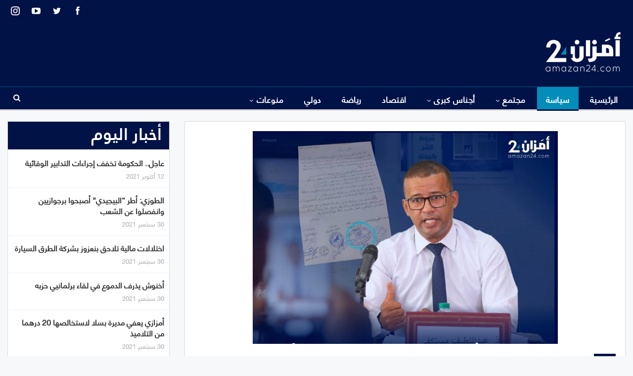

--- FILE ---
content_type: text/html; charset=UTF-8
request_url: https://amazan.wawneeds.com/20975/
body_size: 17885
content:
	<!DOCTYPE html>
		<!--[if IE 8]>
	<html class="ie ie8" dir="rtl" lang="ar"> <![endif]-->
	<!--[if IE 9]>
	<html class="ie ie9" dir="rtl" lang="ar"> <![endif]-->
	<!--[if gt IE 9]><!-->
<html dir="rtl" lang="ar"> <!--<![endif]-->
	<head>
				<meta charset="UTF-8">
		<meta http-equiv="X-UA-Compatible" content="IE=edge">
		<meta name="viewport" content="width=device-width, initial-scale=1.0">
		<link rel="pingback" href="https://amazan.wawneeds.com/xmlrpc.php"/>

		<title>مرشح اتحادي يوقع تحالفا لرئاسة مقاطعة بطابع الجامعة &#8211; أمَزان24</title>
<meta name='robots' content='max-image-preview:large' />

<!-- Better Open Graph, Schema.org & Twitter Integration -->
<meta property="og:locale" content="ar"/>
<meta property="og:site_name" content="أمَزان24"/>
<meta property="og:url" content="https://amazan.wawneeds.com/20975/"/>
<meta property="og:title" content="مرشح اتحادي يوقع تحالفا لرئاسة مقاطعة بطابع الجامعة"/>
<meta property="og:image" content="https://amazan.wawneeds.com/wp-content/uploads/2021/09/6A00C673-DE37-46D9-81BE-AA70B55976F8.jpeg"/>
<meta property="article:section" content="سياسة"/>
<meta property="og:description" content="وقع عبد اللطيف مستكفي، ممثل حزب الاتحاد الاشتراكي، في هفوة مثيرة، إثر استخدامه طابعا خاصا بجامعة الحسن الثاني، التي يشتغل فيها، في توقيع بلاغ حزبي مشترك لتدبير مقاطعة سيدي عثمان بالدار البيضاء.واستعمل مستكفي، الذي يشتغل أستاذا للعلوم السياسية والقانو"/>
<meta property="og:type" content="article"/>
<meta name="twitter:card" content="summary"/>
<meta name="twitter:url" content="https://amazan.wawneeds.com/20975/"/>
<meta name="twitter:title" content="مرشح اتحادي يوقع تحالفا لرئاسة مقاطعة بطابع الجامعة"/>
<meta name="twitter:description" content="وقع عبد اللطيف مستكفي، ممثل حزب الاتحاد الاشتراكي، في هفوة مثيرة، إثر استخدامه طابعا خاصا بجامعة الحسن الثاني، التي يشتغل فيها، في توقيع بلاغ حزبي مشترك لتدبير مقاطعة سيدي عثمان بالدار البيضاء.واستعمل مستكفي، الذي يشتغل أستاذا للعلوم السياسية والقانو"/>
<meta name="twitter:image" content="https://amazan.wawneeds.com/wp-content/uploads/2021/09/6A00C673-DE37-46D9-81BE-AA70B55976F8.jpeg"/>
<!-- / Better Open Graph, Schema.org & Twitter Integration. -->
<link rel='dns-prefetch' href='//s.w.org' />
<link rel="alternate" type="application/rss+xml" title="أمَزان24 &laquo; الخلاصة" href="https://amazan.wawneeds.com/feed/" />
<link rel="alternate" type="application/rss+xml" title="أمَزان24 &laquo; خلاصة التعليقات" href="https://amazan.wawneeds.com/comments/feed/" />
<link rel="alternate" type="application/rss+xml" title="أمَزان24 &laquo; مرشح اتحادي يوقع تحالفا لرئاسة مقاطعة بطابع الجامعة خلاصة التعليقات" href="https://amazan.wawneeds.com/20975/feed/" />
		<script type="text/javascript">
			window._wpemojiSettings = {"baseUrl":"https:\/\/s.w.org\/images\/core\/emoji\/13.1.0\/72x72\/","ext":".png","svgUrl":"https:\/\/s.w.org\/images\/core\/emoji\/13.1.0\/svg\/","svgExt":".svg","source":{"concatemoji":"https:\/\/amazan.wawneeds.com\/wp-includes\/js\/wp-emoji-release.min.js?ver=5.8.12"}};
			!function(e,a,t){var n,r,o,i=a.createElement("canvas"),p=i.getContext&&i.getContext("2d");function s(e,t){var a=String.fromCharCode;p.clearRect(0,0,i.width,i.height),p.fillText(a.apply(this,e),0,0);e=i.toDataURL();return p.clearRect(0,0,i.width,i.height),p.fillText(a.apply(this,t),0,0),e===i.toDataURL()}function c(e){var t=a.createElement("script");t.src=e,t.defer=t.type="text/javascript",a.getElementsByTagName("head")[0].appendChild(t)}for(o=Array("flag","emoji"),t.supports={everything:!0,everythingExceptFlag:!0},r=0;r<o.length;r++)t.supports[o[r]]=function(e){if(!p||!p.fillText)return!1;switch(p.textBaseline="top",p.font="600 32px Arial",e){case"flag":return s([127987,65039,8205,9895,65039],[127987,65039,8203,9895,65039])?!1:!s([55356,56826,55356,56819],[55356,56826,8203,55356,56819])&&!s([55356,57332,56128,56423,56128,56418,56128,56421,56128,56430,56128,56423,56128,56447],[55356,57332,8203,56128,56423,8203,56128,56418,8203,56128,56421,8203,56128,56430,8203,56128,56423,8203,56128,56447]);case"emoji":return!s([10084,65039,8205,55357,56613],[10084,65039,8203,55357,56613])}return!1}(o[r]),t.supports.everything=t.supports.everything&&t.supports[o[r]],"flag"!==o[r]&&(t.supports.everythingExceptFlag=t.supports.everythingExceptFlag&&t.supports[o[r]]);t.supports.everythingExceptFlag=t.supports.everythingExceptFlag&&!t.supports.flag,t.DOMReady=!1,t.readyCallback=function(){t.DOMReady=!0},t.supports.everything||(n=function(){t.readyCallback()},a.addEventListener?(a.addEventListener("DOMContentLoaded",n,!1),e.addEventListener("load",n,!1)):(e.attachEvent("onload",n),a.attachEvent("onreadystatechange",function(){"complete"===a.readyState&&t.readyCallback()})),(n=t.source||{}).concatemoji?c(n.concatemoji):n.wpemoji&&n.twemoji&&(c(n.twemoji),c(n.wpemoji)))}(window,document,window._wpemojiSettings);
		</script>
		<style type="text/css">
img.wp-smiley,
img.emoji {
	display: inline !important;
	border: none !important;
	box-shadow: none !important;
	height: 1em !important;
	width: 1em !important;
	margin: 0 .07em !important;
	vertical-align: -0.1em !important;
	background: none !important;
	padding: 0 !important;
}
</style>
	<link rel='stylesheet' id='wp-block-library-rtl-css'  href='https://amazan.wawneeds.com/wp-includes/css/dist/block-library/style-rtl.min.css?ver=5.8.12' type='text/css' media='all' />
<link rel='stylesheet' id='chld_thm_cfg_child-css'  href='https://amazan.wawneeds.com/wp-content/themes/amzan/style.css?ver=7.11.0.1633650781' type='text/css' media='all' />
<link rel='stylesheet' id='publisher-child-css'  href='https://amazan.wawneeds.com/wp-content/themes/amzan/style.css?ver=7.11.0.1633650781' type='text/css' media='all' />
<link rel='stylesheet' id='ms-main-css'  href='https://amazan.wawneeds.com/wp-content/plugins/masterslider/public/assets/css/masterslider.main.css?ver=3.5.5' type='text/css' media='all' />
<link rel='stylesheet' id='ms-custom-css'  href='https://amazan.wawneeds.com/wp-content/uploads/masterslider/custom.css?ver=3.4' type='text/css' media='all' />
<script type='text/javascript' src='https://amazan.wawneeds.com/wp-includes/js/jquery/jquery.min.js?ver=3.6.0' id='jquery-core-js'></script>
<script type='text/javascript' src='https://amazan.wawneeds.com/wp-includes/js/jquery/jquery-migrate.min.js?ver=3.3.2' id='jquery-migrate-js'></script>
<!--[if lt IE 9]>
<script type='text/javascript' src='https://amazan.wawneeds.com/wp-content/themes/publisher/includes/libs/better-framework/assets/js/html5shiv.min.js?ver=3.15.0' id='bf-html5shiv-js'></script>
<![endif]-->
<!--[if lt IE 9]>
<script type='text/javascript' src='https://amazan.wawneeds.com/wp-content/themes/publisher/includes/libs/better-framework/assets/js/respond.min.js?ver=3.15.0' id='bf-respond-js'></script>
<![endif]-->
<link rel="https://api.w.org/" href="https://amazan.wawneeds.com/wp-json/" /><link rel="alternate" type="application/json" href="https://amazan.wawneeds.com/wp-json/wp/v2/posts/20975" /><link rel="EditURI" type="application/rsd+xml" title="RSD" href="https://amazan.wawneeds.com/xmlrpc.php?rsd" />
<link rel="wlwmanifest" type="application/wlwmanifest+xml" href="https://amazan.wawneeds.com/wp-includes/wlwmanifest.xml" /> 
<meta name="generator" content="WordPress 5.8.12" />
<link rel="canonical" href="https://amazan.wawneeds.com/20975/" />
<link rel='shortlink' href='https://amazan.wawneeds.com/?p=20975' />
<link rel="alternate" type="application/json+oembed" href="https://amazan.wawneeds.com/wp-json/oembed/1.0/embed?url=https%3A%2F%2Famazan.wawneeds.com%2F20975%2F" />
<link rel="alternate" type="text/xml+oembed" href="https://amazan.wawneeds.com/wp-json/oembed/1.0/embed?url=https%3A%2F%2Famazan.wawneeds.com%2F20975%2F&#038;format=xml" />
			<link rel="amphtml" href="https://amazan.wawneeds.com/amp/20975/"/>
			<script>var ms_grabbing_curosr='https://amazan.wawneeds.com/wp-content/plugins/masterslider/public/assets/css/common/grabbing.cur',ms_grab_curosr='https://amazan.wawneeds.com/wp-content/plugins/masterslider/public/assets/css/common/grab.cur';</script>
<meta name="generator" content="MasterSlider 3.5.5 - Responsive Touch Image Slider" />
			<link rel="shortcut icon" href="https://amazan.wawneeds.com/wp-content/uploads/2021/10/favicon-Amazan.png">			<link rel="apple-touch-icon" href="https://amazan.wawneeds.com/wp-content/uploads/2021/10/favicon-Amazan.png"><meta name="generator" content="Powered by WPBakery Page Builder - drag and drop page builder for WordPress."/>
<script type="application/ld+json">{
    "@context": "http://schema.org/",
    "@type": "Organization",
    "@id": "#organization",
    "logo": {
        "@type": "ImageObject",
        "url": "https://amazan.wawneeds.com/wp-content/uploads/2021/10/AMAZAN24-logo-1.png"
    },
    "url": "https://amazan.wawneeds.com/",
    "name": "\u0623\u0645\u064e\u0632\u0627\u064624",
    "description": "\u062c\u0631\u064a\u062f\u0629 \u0625\u0644\u0643\u062a\u0631\u0648\u0646\u064a\u0629 \u0645\u0633\u062a\u0642\u0644\u0629 \u0634\u0627\u0645\u0644\u0629"
}</script>
<script type="application/ld+json">{
    "@context": "http://schema.org/",
    "@type": "WebSite",
    "name": "\u0623\u0645\u064e\u0632\u0627\u064624",
    "alternateName": "\u062c\u0631\u064a\u062f\u0629 \u0625\u0644\u0643\u062a\u0631\u0648\u0646\u064a\u0629 \u0645\u0633\u062a\u0642\u0644\u0629 \u0634\u0627\u0645\u0644\u0629",
    "url": "https://amazan.wawneeds.com/"
}</script>
<script type="application/ld+json">{
    "@context": "http://schema.org/",
    "@type": "BlogPosting",
    "headline": "\u0645\u0631\u0634\u062d \u0627\u062a\u062d\u0627\u062f\u064a \u064a\u0648\u0642\u0639 \u062a\u062d\u0627\u0644\u0641\u0627 \u0644\u0631\u0626\u0627\u0633\u0629 \u0645\u0642\u0627\u0637\u0639\u0629 \u0628\u0637\u0627\u0628\u0639 \u0627\u0644\u062c\u0627\u0645\u0639\u0629",
    "description": "\u0648\u0642\u0639 \u0639\u0628\u062f \u0627\u0644\u0644\u0637\u064a\u0641 \u0645\u0633\u062a\u0643\u0641\u064a\u060c \u0645\u0645\u062b\u0644 \u062d\u0632\u0628 \u0627\u0644\u0627\u062a\u062d\u0627\u062f \u0627\u0644\u0627\u0634\u062a\u0631\u0627\u0643\u064a\u060c \u0641\u064a \u0647\u0641\u0648\u0629 \u0645\u062b\u064a\u0631\u0629\u060c \u0625\u062b\u0631 \u0627\u0633\u062a\u062e\u062f\u0627\u0645\u0647 \u0637\u0627\u0628\u0639\u0627 \u062e\u0627\u0635\u0627 \u0628\u062c\u0627\u0645\u0639\u0629 \u0627\u0644\u062d\u0633\u0646 \u0627\u0644\u062b\u0627\u0646\u064a\u060c \u0627\u0644\u062a\u064a \u064a\u0634\u062a\u063a\u0644 \u0641\u064a\u0647\u0627\u060c \u0641\u064a \u062a\u0648\u0642\u064a\u0639 \u0628\u0644\u0627\u063a \u062d\u0632\u0628\u064a \u0645\u0634\u062a\u0631\u0643 \u0644\u062a\u062f\u0628\u064a\u0631 \u0645\u0642\u0627\u0637\u0639\u0629 \u0633\u064a\u062f\u064a \u0639\u062b\u0645\u0627\u0646 \u0628\u0627\u0644\u062f\u0627\u0631 \u0627\u0644\u0628\u064a\u0636\u0627\u0621.\u0648\u0627\u0633\u062a\u0639\u0645\u0644 \u0645\u0633\u062a\u0643\u0641\u064a\u060c \u0627\u0644\u0630\u064a \u064a\u0634\u062a\u063a\u0644 \u0623\u0633\u062a\u0627\u0630\u0627 \u0644\u0644\u0639\u0644\u0648\u0645 \u0627\u0644\u0633\u064a\u0627\u0633\u064a\u0629 \u0648\u0627\u0644\u0642\u0627\u0646\u0648",
    "datePublished": "2021-09-16",
    "dateModified": "2021-09-16",
    "author": {
        "@type": "Person",
        "@id": "#person-24",
        "name": "\u0623\u0645\u064e\u0632\u0627\u064624"
    },
    "image": "https://amazan.wawneeds.com/wp-content/uploads/2021/09/6A00C673-DE37-46D9-81BE-AA70B55976F8.jpeg",
    "interactionStatistic": [
        {
            "@type": "InteractionCounter",
            "interactionType": "http://schema.org/CommentAction",
            "userInteractionCount": "0"
        }
    ],
    "publisher": {
        "@id": "#organization"
    },
    "mainEntityOfPage": "https://amazan.wawneeds.com/20975/"
}</script>
<link rel='stylesheet' id='bs-icons' href='https://amazan.wawneeds.com/wp-content/themes/publisher/includes/libs/better-framework/assets/css/bs-icons.css' type='text/css' media='all' />
<link rel='stylesheet' id='better-social-counter' href='https://amazan.wawneeds.com/wp-content/plugins/better-social-counter/css/style.min.css' type='text/css' media='all' />
<link rel='stylesheet' id='better-social-counter-rtl' href='https://amazan.wawneeds.com/wp-content/plugins/better-social-counter/css/rtl.min.css' type='text/css' media='all' />
<link rel='stylesheet' id='better-weather' href='https://amazan.wawneeds.com/wp-content/plugins/better-weather/css/bw-style.min.css' type='text/css' media='all' />
<link rel='stylesheet' id='bf-slick' href='https://amazan.wawneeds.com/wp-content/themes/publisher/includes/libs/better-framework/assets/css/slick.min.css' type='text/css' media='all' />
<link rel='stylesheet' id='pretty-photo' href='https://amazan.wawneeds.com/wp-content/themes/publisher/includes/libs/better-framework/assets/css/pretty-photo.min.css' type='text/css' media='all' />
<link rel='stylesheet' id='theme-libs' href='https://amazan.wawneeds.com/wp-content/themes/publisher/css/theme-libs.min.css' type='text/css' media='all' />
<link rel='stylesheet' id='fontawesome' href='https://amazan.wawneeds.com/wp-content/themes/publisher/includes/libs/better-framework/assets/css/font-awesome.min.css' type='text/css' media='all' />
<link rel='stylesheet' id='publisher' href='https://amazan.wawneeds.com/wp-content/themes/publisher/style-7.11.0.min.css' type='text/css' media='all' />
<link rel='stylesheet' id='publisher-rtl' href='https://amazan.wawneeds.com/wp-content/themes/publisher/rtl.min.css' type='text/css' media='all' />
<link rel='stylesheet' id='vc-rtl-grid' href='https://amazan.wawneeds.com/wp-content/themes/publisher//css/vc-rtl-grid.min.css' type='text/css' media='all' />
<link rel='stylesheet' id='publisher-theme-top-news' href='https://amazan.wawneeds.com/wp-content/themes/publisher/includes/styles/top-news/style.min.css' type='text/css' media='all' />
<link rel='stylesheet' id='7.11.0-1635079375' href='https://amazan.wawneeds.com/wp-content/bs-booster-cache/62586d1b62aededa8be5bcf516d2339c.css' type='text/css' media='all' />

<!-- BetterFramework Head Inline CSS -->
<style>
.archive-title{
    display:none !important;
}

.better-control-nav, ol.better-control-nav{
    direction: rtl;
}

.bs-slider-2 .better-direction-nav .better-next, .bs-slider-2 .better-direction-nav .better-prev{
    color: #001246 !important;
    background: white !important;

}

.footer-widgets.light-text .widget.widget_nav_menu ul.menu li a {
    background-color: rgba(0,0,0,.00);
    border: none;
}

.footer-widgets .widget a:hover{
    color: #048DB8!important;
}

.topbar .better-studio-shortcode .social-list{
    zoom: 1.5;
}

.main-menu>li>a{
    padding: 0 18px!important;
}

.listing-item-blog-3 {
    margin-bottom: 4px;
}

.listing-item-blog-3 .featured .img-holder{
    width: 200px;
    border: 2px solid white
}

.listing-item-blog-3 .title a{
    color: white !important;
    text-align: center;
}

.listing-item-blog-3 .title a:hover{
    color: #048DB8 !important;
}


.bs-listing-listing-blog-3 .section-heading.sh-t3.sh-s4{
    border: solid 1px white;
}

.bs-listing-listing-blog-3{
    background: #001246;
    border: solid 20px #001246;
}

.footer-widgets.light-text .widget.widget_nav_menu ul.menu li a{
    font-size: 18px;
}

.section-heading .h-text{
    font-weight: bold !important;
    line-height: 48px !important;
}

.listing-item-blog-3>.item-inner>.title{
    text-align: center;
}

.bs-slider-1-item .title{
    max-width: 100%;
}

.listing-item .term-badges.floated a{
    background: #048DB8 !important;
}

.item-inner {
    padding-left: 10px;
    padding-right: 10px;
}

.bs-listing, .widget{
    padding: 0;
}


/* responsive phone */ @media(max-width: 767px){.layout-1-col, .layout-2-col, .layout-3-col {
    margin-top: 5px!important;
}

.col-sm-8, .col-sm-4{
    padding: 0px !important;
}

.listing-modern-grid-8{
    display:none;
}

.next-prev-post {
    padding: 25px 25px 0;
}

.listing-mg-item .term-badges.floated {
    top: 0;
    margin-bottom: 20vh;
}}

</style>
<!-- /BetterFramework Head Inline CSS-->
<noscript><style> .wpb_animate_when_almost_visible { opacity: 1; }</style></noscript>	</head>

<body class="rtl post-template-default single single-post postid-20975 single-format-standard _masterslider _msp_version_3.5.5 bs-theme bs-publisher bs-publisher-top-news active-light-box bs-vc-rtl-grid close-rh page-layout-2-col page-layout-2-col-right full-width active-sticky-sidebar main-menu-sticky main-menu-full-width active-ajax-search single-prim-cat-18 single-cat-18  wpb-js-composer js-comp-ver-6.7.0 vc_responsive bs-ll-a" dir="rtl">
		<div class="main-wrap content-main-wrap">
			<header id="header" class="site-header header-style-2 full-width" itemscope="itemscope" itemtype="https://schema.org/WPHeader">

		<section class="topbar topbar-style-1 hidden-xs hidden-xs">
	<div class="content-wrap">
		<div class="container">
			<div class="topbar-inner clearfix">

									<div class="section-links">
								<div  class="  better-studio-shortcode bsc-clearfix better-social-counter style-button not-colored in-4-col">
						<ul class="social-list bsc-clearfix"><li class="social-item facebook"><a href = "https://www.facebook.com/BetterSTU" target = "_blank" > <i class="item-icon bsfi-facebook" ></i><span class="item-title" > Likes </span> </a> </li> <li class="social-item twitter"><a href = "https://twitter.com/BetterSTU" target = "_blank" > <i class="item-icon bsfi-twitter" ></i><span class="item-title" > Followers </span> </a> </li> <li class="social-item youtube"><a href = "https://youtube.com/channel/UCrNkHRTRk33C9hzYij4B5ng" target = "_blank" > <i class="item-icon bsfi-youtube" ></i><span class="item-title" > Subscribers </span> </a> </li> <li class="social-item instagram"><a href = "https://instagram.com/betterstudio" target = "_blank" > <i class="item-icon bsfi-instagram" ></i><span class="item-title" > Followers </span> </a> </li> 			</ul>
		</div>
							</div>
				
				<div class="section-menu">
						<div id="menu-top" class="menu top-menu-wrapper" role="navigation" itemscope="itemscope" itemtype="https://schema.org/SiteNavigationElement">
		<nav class="top-menu-container">

			<ul id="top-navigation" class="top-menu menu clearfix bsm-pure">
							</ul>

		</nav>
	</div>
				</div>
			</div>
		</div>
	</div>
</section>
		<div class="header-inner">
			<div class="content-wrap">
				<div class="container">
					<div class="row">
						<div class="row-height">
							<div class="logo-col col-xs-12">
								<div class="col-inside">
									<div id="site-branding" class="site-branding">
	<p  id="site-title" class="logo h1 img-logo">
	<a href="https://amazan.wawneeds.com/" itemprop="url" rel="home">
					<img id="site-logo" src="https://amazan.wawneeds.com/wp-content/uploads/2021/10/AMAZAN24-logo-1.png"
			     alt="امزان24"  />

			<span class="site-title">امزان24 - جريدة إلكترونية مستقلة شاملة</span>
				</a>
</p>
</div><!-- .site-branding -->
								</div>
							</div>
													</div>
					</div>
				</div>
			</div>
		</div>

		<div id="menu-main" class="menu main-menu-wrapper show-search-item menu-actions-btn-width-1" role="navigation" itemscope="itemscope" itemtype="https://schema.org/SiteNavigationElement">
	<div class="main-menu-inner">
		<div class="content-wrap">
			<div class="container">

				<nav class="main-menu-container">
					<ul id="main-navigation" class="main-menu menu bsm-pure clearfix">
						<li id="menu-item-21324" class="menu-item menu-item-type-post_type menu-item-object-page menu-item-home better-anim-fade menu-item-21324"><a href="https://amazan.wawneeds.com/">الرئيسية</a></li>
<li id="menu-item-891" class="menu-item menu-item-type-taxonomy menu-item-object-category current-post-ancestor current-menu-parent current-post-parent menu-term-18 better-anim-fade menu-item-891"><a href="https://amazan.wawneeds.com/category/%d8%b3%d9%8a%d8%a7%d8%b3%d8%a9/">سياسة</a></li>
<li id="menu-item-892" class="menu-item menu-item-type-taxonomy menu-item-object-category menu-item-has-children menu-term-20 better-anim-fade menu-item-892"><a href="https://amazan.wawneeds.com/category/%d9%85%d8%ac%d8%aa%d9%85%d8%b9/">مجتمع</a>
<ul class="sub-menu">
	<li id="menu-item-21504" class="menu-item menu-item-type-taxonomy menu-item-object-category menu-term-31 better-anim-fade menu-item-21504"><a href="https://amazan.wawneeds.com/category/%d9%85%d8%ac%d8%aa%d9%85%d8%b9/%d8%ad%d9%88%d8%a7%d8%af%d8%ab/">حوادث</a></li>
	<li id="menu-item-21505" class="menu-item menu-item-type-taxonomy menu-item-object-category menu-term-28532 better-anim-fade menu-item-21505"><a href="https://amazan.wawneeds.com/category/%d9%85%d8%ac%d8%aa%d9%85%d8%b9/%d9%85%d8%ad%d8%a7%d9%83%d9%85/">محاكم</a></li>
	<li id="menu-item-21506" class="menu-item menu-item-type-taxonomy menu-item-object-category menu-term-28526 better-anim-fade menu-item-21506"><a href="https://amazan.wawneeds.com/category/%d9%85%d8%ac%d8%aa%d9%85%d8%b9/%d9%86%d8%a8%d8%b6-%d8%a7%d9%84%d8%b4%d8%a7%d8%b1%d8%b9/">نبض الشارع</a></li>
</ul>
</li>
<li id="menu-item-21469" class="menu-item menu-item-type-taxonomy menu-item-object-category menu-item-has-children menu-term-28527 better-anim-fade menu-item-21469"><a href="https://amazan.wawneeds.com/category/%d8%a3%d8%ac%d9%86%d8%a7%d8%b3-%d9%83%d8%a8%d8%b1%d9%89/">أجناس كبرى</a>
<ul class="sub-menu">
	<li id="menu-item-21470" class="menu-item menu-item-type-taxonomy menu-item-object-category menu-term-12 better-anim-fade menu-item-21470"><a href="https://amazan.wawneeds.com/category/%d8%a3%d8%ac%d9%86%d8%a7%d8%b3-%d9%83%d8%a8%d8%b1%d9%89/%d8%a8%d9%88%d8%b1%d8%aa%d8%b1%d9%8a%d9%87/">بورتريه</a></li>
	<li id="menu-item-21471" class="menu-item menu-item-type-taxonomy menu-item-object-category menu-term-28529 better-anim-fade menu-item-21471"><a href="https://amazan.wawneeds.com/category/%d8%a3%d8%ac%d9%86%d8%a7%d8%b3-%d9%83%d8%a8%d8%b1%d9%89/%d8%aa%d8%ad%d9%82%d9%8a%d9%82/">تحقيق</a></li>
	<li id="menu-item-21472" class="menu-item menu-item-type-taxonomy menu-item-object-category menu-term-33 better-anim-fade menu-item-21472"><a href="https://amazan.wawneeds.com/category/%d8%a3%d8%ac%d9%86%d8%a7%d8%b3-%d9%83%d8%a8%d8%b1%d9%89/%d8%ad%d9%88%d8%a7%d8%b1/">حوار</a></li>
	<li id="menu-item-21473" class="menu-item menu-item-type-taxonomy menu-item-object-category menu-term-17 better-anim-fade menu-item-21473"><a href="https://amazan.wawneeds.com/category/%d8%a3%d8%ac%d9%86%d8%a7%d8%b3-%d9%83%d8%a8%d8%b1%d9%89/%d8%b1%d8%a8%d9%88%d8%b1%d8%aa%d8%a7%d8%ac/">ربورتاج</a></li>
	<li id="menu-item-21474" class="menu-item menu-item-type-taxonomy menu-item-object-category menu-term-28528 better-anim-fade menu-item-21474"><a href="https://amazan.wawneeds.com/category/%d8%a3%d8%ac%d9%86%d8%a7%d8%b3-%d9%83%d8%a8%d8%b1%d9%89/%d9%85%d9%84%d9%81/">ملف</a></li>
</ul>
</li>
<li id="menu-item-896" class="menu-item menu-item-type-taxonomy menu-item-object-category menu-term-10 better-anim-fade menu-item-896"><a href="https://amazan.wawneeds.com/category/%d8%a7%d9%82%d8%aa%d8%b5%d8%a7%d8%af/">اقتصاد</a></li>
<li id="menu-item-893" class="menu-item menu-item-type-taxonomy menu-item-object-category menu-term-16 better-anim-fade menu-item-893"><a href="https://amazan.wawneeds.com/category/%d8%b1%d9%8a%d8%a7%d8%b6%d8%a9/">رياضة</a></li>
<li id="menu-item-890" class="menu-item menu-item-type-taxonomy menu-item-object-category menu-term-15 better-anim-fade menu-item-890"><a href="https://amazan.wawneeds.com/category/%d8%af%d9%88%d9%84%d9%8a/">دولي</a></li>
<li id="menu-item-21475" class="menu-item menu-item-type-taxonomy menu-item-object-category menu-item-has-children menu-term-21 better-anim-fade menu-item-21475"><a href="https://amazan.wawneeds.com/category/%d9%85%d9%86%d9%88%d8%b9%d8%a7%d8%aa/">منوعات</a>
<ul class="sub-menu">
	<li id="menu-item-21476" class="menu-item menu-item-type-taxonomy menu-item-object-category menu-term-28530 better-anim-fade menu-item-21476"><a href="https://amazan.wawneeds.com/category/%d9%85%d9%86%d9%88%d8%b9%d8%a7%d8%aa/%d8%a3%d9%85%d8%a7%d8%b2%d9%8a%d8%ba%d9%8a%d8%a9/">أمازيغية</a></li>
	<li id="menu-item-21477" class="menu-item menu-item-type-taxonomy menu-item-object-category menu-term-34 better-anim-fade menu-item-21477"><a href="https://amazan.wawneeds.com/category/%d9%85%d9%86%d9%88%d8%b9%d8%a7%d8%aa/%d8%a5%d8%b9%d9%84%d8%a7%d9%85/">إعلام</a></li>
	<li id="menu-item-21478" class="menu-item menu-item-type-taxonomy menu-item-object-category menu-term-28531 better-anim-fade menu-item-21478"><a href="https://amazan.wawneeds.com/category/%d9%85%d9%86%d9%88%d8%b9%d8%a7%d8%aa/%d8%aa%d8%a7%d8%b1%d9%8a%d8%ae/">تاريخ</a></li>
	<li id="menu-item-21479" class="menu-item menu-item-type-taxonomy menu-item-object-category menu-term-13 better-anim-fade menu-item-21479"><a href="https://amazan.wawneeds.com/category/%d9%85%d9%86%d9%88%d8%b9%d8%a7%d8%aa/%d8%ab%d9%82%d8%a7%d9%81%d8%a9-%d9%88%d9%81%d9%86/">ثقافة وفن</a></li>
</ul>
</li>
					</ul><!-- #main-navigation -->
											<div class="menu-action-buttons width-1">
															<div class="search-container close">
									<span class="search-handler"><i class="fa fa-search"></i></span>

									<div class="search-box clearfix">
										<form role="search" method="get" class="search-form clearfix" action="https://amazan.wawneeds.com">
	<input type="search" class="search-field"
	       placeholder="بحث..."
	       value="" name="s"
	       title="البحث عن:"
	       autocomplete="off">
	<input type="submit" class="search-submit" value="بحث">
</form><!-- .search-form -->
									</div>
								</div>
														</div>
										</nav><!-- .main-menu-container -->

			</div>
		</div>
	</div>
</div><!-- .menu -->
	</header><!-- .header -->
	<div class="rh-header clearfix dark deferred-block-exclude">
		<div class="rh-container clearfix">

			<div class="menu-container close">
				<span class="menu-handler"><span class="lines"></span></span>
			</div><!-- .menu-container -->

			<div class="logo-container rh-img-logo">
				<a href="https://amazan.wawneeds.com/" itemprop="url" rel="home">
											<img src="https://amazan.wawneeds.com/wp-content/uploads/2021/10/AMAZAN24-logo-1.png"
						     alt="أمَزان24"  />				</a>
			</div><!-- .logo-container -->
		</div><!-- .rh-container -->
	</div><!-- .rh-header -->
<div class="content-wrap">
		<main id="content" class="content-container">

		<div class="container layout-2-col layout-2-col-1 layout-right-sidebar post-template-10">

			<div class="row main-section">
										<div class="col-sm-8 content-column">
							<div class="single-container">
																<article id="post-20975" class="post-20975 post type-post status-publish format-standard has-post-thumbnail  category-18 single-post-content">
									<div class="single-featured"><a class="post-thumbnail open-lightbox" href="https://amazan.wawneeds.com/wp-content/uploads/2021/09/6A00C673-DE37-46D9-81BE-AA70B55976F8.jpeg"><img  width="617" height="430" alt="" data-src="https://amazan.wawneeds.com/wp-content/uploads/2021/09/6A00C673-DE37-46D9-81BE-AA70B55976F8.jpeg">											</a>
											</div>
																		<div class="post-header-inner">
										<div class="post-header-title">
											<div class="term-badges floated"><span class="term-badge term-18"><a href="https://amazan.wawneeds.com/category/%d8%b3%d9%8a%d8%a7%d8%b3%d8%a9/">سياسة</a></span></div>											<h1 class="single-post-title">
												<span class="post-title" itemprop="headline">مرشح اتحادي يوقع تحالفا لرئاسة مقاطعة بطابع الجامعة</span>
											</h1>
											<div class="post-meta single-post-meta">
			<a href="https://amazan.wawneeds.com/author/karim/"
		   title="تصفح كاتب المقالات"
		   class="post-author-a post-author-avatar">
			<img alt=''  data-src='https://secure.gravatar.com/avatar/9386147ba238d3225a6b9a9f742c5450?s=26&d=mm&r=g' class='avatar avatar-26 photo avatar-default' height='26' width='26' /><span class="post-author-name">بواسطة <b>أمَزان24</b></span>		</a>
					<span class="time"><time class="post-published updated"
			                         datetime="2021-09-16T13:00:35+01:00">في <b>13:00 - 16 سبتمبر 2021</b></time></span>
			</div>
										</div>
									</div>
																		<div class="entry-content clearfix single-post-content">
										<p>وقع عبد اللطيف مستكفي، ممثل حزب الاتحاد الاشتراكي، في هفوة مثيرة، إثر استخدامه طابعا خاصا بجامعة الحسن الثاني، التي يشتغل فيها، في توقيع بلاغ حزبي مشترك لتدبير مقاطعة سيدي عثمان بالدار البيضاء.</p>
<p>واستعمل مستكفي، الذي يشتغل أستاذا للعلوم السياسية والقانون الدستوري بجامعة الحسن الثاني بالدار البيضاء، في توقيعه البلاغ المشترك، الذي يضم أحزاب الاتحاد الاشتراكي، والتجمع الوطني للأحرار، وجبهة القوى الديمقراطية والاتحاد الدستوري، طابعا خاصا بجامعة الحسن الثاني، ما أثار كثير من الجدل.</p>
<p>وينص البلاغ الموقع من طرف الأحزاب الأربعة على منح رئاسة مقاطعة سيدي عثمان لحزب التجمع الوطني للأحرار في شخص مرشحه محمد الحدادي، والاتفاق على ضرورة خدمة الصالح العام مؤكدين على التعاون والتفاهم ثم العمل المشترك طيلة الولاية الانتدابية.</p>
<p>وأفرزت نتائج الانتخابات بسيدي عثمان تصدر حزب التجمع الوطني للأحرار بـ 12 مقعدا، بينما حصل كلا من التقدم والاشتراكية والاستقلال على 4 مقاعد لكل منهما، وحصل كلا من حزب الأصالة والمعاصرة والعدالة والتنمية على ثلاثة مقاعد لكل منهما، فيما حصلت أحزاب الاتحاد الاشتراكي وجبهة القوى الديمقراطية والاتحاد الدستوري وحزب العمل على مقعد وحيد لكل منها.</p>
									</div>
											<div class="post-share single-post-share bottom-share clearfix style-5">
			<div class="post-share-btn-group">
							</div>
						<div class="share-handler-wrap ">
				<span class="share-handler post-share-btn rank-default">
					<i class="bf-icon  fa fa-share-alt"></i>						<b class="text">شارك</b>
										</span>
				<span class="social-item facebook"><a href="https://www.facebook.com/sharer.php?u=https%3A%2F%2Famazan.wawneeds.com%2F20975%2F" target="_blank" rel="nofollow noreferrer" class="bs-button-el" onclick="window.open(this.href, 'share-facebook','left=50,top=50,width=600,height=320,toolbar=0'); return false;"><span class="icon"><i class="bf-icon fa fa-facebook"></i></span></a></span><span class="social-item twitter"><a href="https://twitter.com/share?text=مرشح اتحادي يوقع تحالفا لرئاسة مقاطعة بطابع الجامعة&url=https%3A%2F%2Famazan.wawneeds.com%2F20975%2F" target="_blank" rel="nofollow noreferrer" class="bs-button-el" onclick="window.open(this.href, 'share-twitter','left=50,top=50,width=600,height=320,toolbar=0'); return false;"><span class="icon"><i class="bf-icon fa fa-twitter"></i></span></a></span><span class="social-item whatsapp"><a href="whatsapp://send?text=مرشح اتحادي يوقع تحالفا لرئاسة مقاطعة بطابع الجامعة %0A%0A https%3A%2F%2Famazan.wawneeds.com%2F20975%2F" target="_blank" rel="nofollow noreferrer" class="bs-button-el" onclick="window.open(this.href, 'share-whatsapp','left=50,top=50,width=600,height=320,toolbar=0'); return false;"><span class="icon"><i class="bf-icon fa fa-whatsapp"></i></span></a></span><span class="social-item email"><a href="mailto:?subject=مرشح اتحادي يوقع تحالفا لرئاسة مقاطعة بطابع الجامعة&body=https%3A%2F%2Famazan.wawneeds.com%2F20975%2F" target="_blank" rel="nofollow noreferrer" class="bs-button-el" onclick="window.open(this.href, 'share-email','left=50,top=50,width=600,height=320,toolbar=0'); return false;"><span class="icon"><i class="bf-icon fa fa-envelope-open"></i></span></a></span><span class="social-item facebook-messenger"><a href="https://www.facebook.com/dialog/send?link=https%3A%2F%2Famazan.wawneeds.com%2F20975%2F&app_id=521270401588372&redirect_uri=https%3A%2F%2Famazan.wawneeds.com%2F20975%2F" target="_blank" rel="nofollow noreferrer" class="bs-button-el" onclick="window.open(this.href, 'share-facebook-messenger','left=50,top=50,width=600,height=320,toolbar=0'); return false;"><span class="icon"><i class="bf-icon bsfi-facebook-messenger"></i></span></a></span><span class="social-item telegram"><a href="https://telegram.me/share/url?url=https%3A%2F%2Famazan.wawneeds.com%2F20975%2F&text=مرشح اتحادي يوقع تحالفا لرئاسة مقاطعة بطابع الجامعة" target="_blank" rel="nofollow noreferrer" class="bs-button-el" onclick="window.open(this.href, 'share-telegram','left=50,top=50,width=600,height=320,toolbar=0'); return false;"><span class="icon"><i class="bf-icon fa fa-send"></i></span></a></span></div>		</div>
										</article>
									<section class="next-prev-post clearfix">

					<div class="prev-post">
				<p class="pre-title heading-typo"><i
							class="fa fa-arrow-right"></i> المقال السابق 				</p>
				<p class="title heading-typo"><a href="https://amazan.wawneeds.com/20970/" rel="prev">دخول الحكومة يفجر صراعا قويا بين لشكر ووهبي</a></p>
			</div>
		
					<div class="next-post">
				<p class="pre-title heading-typo">المقال التالي  <i
							class="fa fa-arrow-left"></i></p>
				<p class="title heading-typo"><a href="https://amazan.wawneeds.com/20982/" rel="next">هكذا قاد الحظ أسماء غلالو لعمدية الرباط</a></p>
			</div>
		
	</section>
							</div>
							<div class="post-related">

	<div class="section-heading sh-t3 sh-s4 ">

					<span class="h-text related-posts-heading">قد يعجبك أيضا</span>
		
	</div>

	
					<div class="bs-pagination-wrapper main-term-none next_prev ">
			<div class="listing listing-thumbnail listing-tb-2 clearfix  scolumns-3 simple-grid">
	<div  class="post-21297 type-post format-standard has-post-thumbnail   listing-item listing-item-thumbnail listing-item-tb-2 main-term-18">
<div class="item-inner clearfix">
			<div class="featured featured-type-featured-image">
			<div class="term-badges floated"><span class="term-badge term-18"><a href="https://amazan.wawneeds.com/category/%d8%b3%d9%8a%d8%a7%d8%b3%d8%a9/">سياسة</a></span></div>			<a  title="الطوزي: أطر &#8220;البيجيدي&#8221; أصبحوا برجوازيين وانفصلوا عن الشعب" data-src="https://amazan.wawneeds.com/wp-content/uploads/2021/09/8E976148-DEF0-49A7-9DCD-5BB32007F2B3.jpeg" data-bs-srcset="{&quot;baseurl&quot;:&quot;https:\/\/amazan.wawneeds.com\/wp-content\/uploads\/2021\/09\/&quot;,&quot;sizes&quot;:{&quot;1280&quot;:&quot;8E976148-DEF0-49A7-9DCD-5BB32007F2B3.jpeg&quot;}}"					class="img-holder" href="https://amazan.wawneeds.com/21297/"></a>
					</div>
	<p class="title">	<a class="post-url" href="https://amazan.wawneeds.com/21297/" title="الطوزي: أطر &#8220;البيجيدي&#8221; أصبحوا برجوازيين وانفصلوا عن الشعب">
			<span class="post-title">
				الطوزي: أطر &#8220;البيجيدي&#8221; أصبحوا برجوازيين وانفصلوا عن الشعب			</span>
	</a>
	</p></div>
</div >
<div  class="post-21283 type-post format-standard has-post-thumbnail   listing-item listing-item-thumbnail listing-item-tb-2 main-term-18">
<div class="item-inner clearfix">
			<div class="featured featured-type-featured-image">
			<div class="term-badges floated"><span class="term-badge term-18"><a href="https://amazan.wawneeds.com/category/%d8%b3%d9%8a%d8%a7%d8%b3%d8%a9/">سياسة</a></span></div>			<a  title="أخنوش يذرف الدموع في لقاء برلمانيي حزبه" data-src="https://amazan.wawneeds.com/wp-content/uploads/2021/09/أخنوش-2.jpg" data-bs-srcset="{&quot;baseurl&quot;:&quot;https:\/\/amazan.wawneeds.com\/wp-content\/uploads\/2021\/09\/&quot;,&quot;sizes&quot;:{&quot;750&quot;:&quot;\u0623\u062e\u0646\u0648\u0634-2.jpg&quot;}}"					class="img-holder" href="https://amazan.wawneeds.com/21283/"></a>
					</div>
	<p class="title">	<a class="post-url" href="https://amazan.wawneeds.com/21283/" title="أخنوش يذرف الدموع في لقاء برلمانيي حزبه">
			<span class="post-title">
				أخنوش يذرف الدموع في لقاء برلمانيي حزبه			</span>
	</a>
	</p></div>
</div >
<div  class="post-21271 type-post format-standard has-post-thumbnail   listing-item listing-item-thumbnail listing-item-tb-2 main-term-18">
<div class="item-inner clearfix">
			<div class="featured featured-type-featured-image">
			<div class="term-badges floated"><span class="term-badge term-18"><a href="https://amazan.wawneeds.com/category/%d8%b3%d9%8a%d8%a7%d8%b3%d8%a9/">سياسة</a></span></div>			<a  title="أمزازي يعفي مديرة بسلا لاستخالصها 20 درهما من التلاميذ" data-src="https://amazan.wawneeds.com/wp-content/uploads/2021/09/D823700E-B41C-466C-944C-3E44BDAC5EFE.jpeg" data-bs-srcset="{&quot;baseurl&quot;:&quot;https:\/\/amazan.wawneeds.com\/wp-content\/uploads\/2021\/09\/&quot;,&quot;sizes&quot;:{&quot;504&quot;:&quot;D823700E-B41C-466C-944C-3E44BDAC5EFE.jpeg&quot;}}"					class="img-holder" href="https://amazan.wawneeds.com/21271/"></a>
					</div>
	<p class="title">	<a class="post-url" href="https://amazan.wawneeds.com/21271/" title="أمزازي يعفي مديرة بسلا لاستخالصها 20 درهما من التلاميذ">
			<span class="post-title">
				أمزازي يعفي مديرة بسلا لاستخالصها 20 درهما من التلاميذ			</span>
	</a>
	</p></div>
</div >
<div  class="post-21274 type-post format-standard has-post-thumbnail   listing-item listing-item-thumbnail listing-item-tb-2 main-term-18">
<div class="item-inner clearfix">
			<div class="featured featured-type-featured-image">
			<div class="term-badges floated"><span class="term-badge term-18"><a href="https://amazan.wawneeds.com/category/%d8%b3%d9%8a%d8%a7%d8%b3%d8%a9/">سياسة</a></span></div>			<a  title="برلماني يمنح ابنته مقعدا برلمانيا وصهره رئاسة مجلس إقليمي" data-src="https://amazan.wawneeds.com/wp-content/uploads/2021/09/487AC66F-278D-45B5-9721-5D17862968B4.jpeg" data-bs-srcset="{&quot;baseurl&quot;:&quot;https:\/\/amazan.wawneeds.com\/wp-content\/uploads\/2021\/09\/&quot;,&quot;sizes&quot;:{&quot;1280&quot;:&quot;487AC66F-278D-45B5-9721-5D17862968B4.jpeg&quot;}}"					class="img-holder" href="https://amazan.wawneeds.com/21274/"></a>
					</div>
	<p class="title">	<a class="post-url" href="https://amazan.wawneeds.com/21274/" title="برلماني يمنح ابنته مقعدا برلمانيا وصهره رئاسة مجلس إقليمي">
			<span class="post-title">
				برلماني يمنح ابنته مقعدا برلمانيا وصهره رئاسة مجلس إقليمي			</span>
	</a>
	</p></div>
</div >
<div  class="post-21280 type-post format-standard has-post-thumbnail   listing-item listing-item-thumbnail listing-item-tb-2 main-term-18">
<div class="item-inner clearfix">
			<div class="featured featured-type-featured-image">
			<div class="term-badges floated"><span class="term-badge term-18"><a href="https://amazan.wawneeds.com/category/%d8%b3%d9%8a%d8%a7%d8%b3%d8%a9/">سياسة</a></span></div>			<a  title="استقال من نيابة زوجته.. كميل يترأس مقاطعة سباتة" data-src="https://amazan.wawneeds.com/wp-content/uploads/2021/09/كميل.jpeg" data-bs-srcset="{&quot;baseurl&quot;:&quot;https:\/\/amazan.wawneeds.com\/wp-content\/uploads\/2021\/09\/&quot;,&quot;sizes&quot;:{&quot;814&quot;:&quot;\u0643\u0645\u064a\u0644.jpeg&quot;}}"					class="img-holder" href="https://amazan.wawneeds.com/21280/"></a>
					</div>
	<p class="title">	<a class="post-url" href="https://amazan.wawneeds.com/21280/" title="استقال من نيابة زوجته.. كميل يترأس مقاطعة سباتة">
			<span class="post-title">
				استقال من نيابة زوجته.. كميل يترأس مقاطعة سباتة			</span>
	</a>
	</p></div>
</div >
<div  class="post-21268 type-post format-standard has-post-thumbnail   listing-item listing-item-thumbnail listing-item-tb-2 main-term-18">
<div class="item-inner clearfix">
			<div class="featured featured-type-featured-image">
			<div class="term-badges floated"><span class="term-badge term-18"><a href="https://amazan.wawneeds.com/category/%d8%b3%d9%8a%d8%a7%d8%b3%d8%a9/">سياسة</a></span></div>			<a  title="إدارية أكادير تصفع العثماني وتنتصر لأخنوش" data-src="https://amazan.wawneeds.com/wp-content/uploads/2021/09/D96E1B16-0A3B-4383-B5E9-2F56E1A89AF0.jpeg" data-bs-srcset="{&quot;baseurl&quot;:&quot;https:\/\/amazan.wawneeds.com\/wp-content\/uploads\/2021\/09\/&quot;,&quot;sizes&quot;:{&quot;750&quot;:&quot;D96E1B16-0A3B-4383-B5E9-2F56E1A89AF0.jpeg&quot;}}"					class="img-holder" href="https://amazan.wawneeds.com/21268/"></a>
					</div>
	<p class="title">	<a class="post-url" href="https://amazan.wawneeds.com/21268/" title="إدارية أكادير تصفع العثماني وتنتصر لأخنوش">
			<span class="post-title">
				إدارية أكادير تصفع العثماني وتنتصر لأخنوش			</span>
	</a>
	</p></div>
</div >
	</div>
	
	</div><div class="bs-pagination bs-ajax-pagination next_prev main-term-none clearfix">
			<script>var bs_ajax_paginate_1516250516 = '{"query":{"paginate":"next_prev","count":6,"post_type":"post","posts_per_page":"6","post__not_in":[20975],"ignore_sticky_posts":1,"post_status":["publish","private"],"category__in":[18],"_layout":{"state":"1|1|0","page":"2-col-right"}},"type":"wp_query","view":"Publisher::fetch_related_posts","current_page":1,"ajax_url":"\/wp-admin\/admin-ajax.php","remove_duplicates":"0","paginate":"next_prev","_layout":{"state":"1|1|0","page":"2-col-right"},"_bs_pagin_token":"0197d28"}';</script>				<a class="btn-bs-pagination prev disabled" rel="prev" data-id="1516250516"
				   title="السابق">
					<i class="fa fa-angle-right"
					   aria-hidden="true"></i> السابق				</a>
				<a  rel="next" class="btn-bs-pagination next"
				   data-id="1516250516" title="التالي">
					التالي <i
							class="fa fa-angle-left" aria-hidden="true"></i>
				</a>
				</div></div>
<section id="comments-template-20975" class="comments-template">
	
	
		<div id="respond" class="comment-respond">
		<div id="reply-title" class="comment-reply-title"><div class="section-heading sh-t3 sh-s4" ><span class="h-text">اترك تعليقا</span></div> <small><a rel="nofollow" id="cancel-comment-reply-link" href="/20975/#respond" style="display:none;">إلغاء الرد</a></small></div><form action="https://amazan.wawneeds.com/wp-comments-post.php" method="post" id="commentform" class="comment-form" novalidate><div class="note-before"><p>لن يتم نشر عنوان بريدك الإلكتروني.</p>
</div><p class="comment-wrap"><textarea name="comment" class="comment" id="comment" cols="45" rows="10" aria-required="true" placeholder="تعليقك"></textarea></p><p class="author-wrap"><input name="author" class="author" id="author" type="text" value="" size="45"  aria-required="true" placeholder="اسمك *" /></p>
<p class="email-wrap"><input name="email" class="email" id="email" type="text" value="" size="45"  aria-required="true" placeholder="بريدك الالكتروني *" /></p>
<p class="url-wrap"><input name="url" class="url" id="url" type="text" value="" size="45" placeholder="موقع الويب الخاص بك" /></p>
<p class="comment-form-cookies-consent"><input id="wp-comment-cookies-consent" name="wp-comment-cookies-consent" type="checkbox" value="yes" /><label for="wp-comment-cookies-consent">احفظ اسمي والبريد الإلكتروني وموقع الويب في هذا المتصفح للمرة الأولى التي أعلق فيها.</label></p>
<p class="form-submit"><input name="submit" type="submit" id="comment-submit" class="comment-submit" value="أضف تعليقا" /> <input type='hidden' name='comment_post_ID' value='20975' id='comment_post_ID' />
<input type='hidden' name='comment_parent' id='comment_parent' value='0' />
</p></form>	</div><!-- #respond -->
	</section>
						</div><!-- .content-column -->
												<div class="col-sm-4 sidebar-column sidebar-column-primary">
							<aside id="sidebar-primary-sidebar" class="sidebar" role="complementary" aria-label="Primary Sidebar Sidebar" itemscope="itemscope" itemtype="https://schema.org/WPSideBar">
	<div id="bs-text-listing-3-3" class=" h-ni bs-hidden-xs w-t primary-sidebar-widget widget widget_bs-text-listing-3"><div class=" bs-listing bs-listing-listing-text-3 bs-listing-single-tab pagination-animate">		<p class="section-heading sh-t3 sh-s4 main-term-none">

		
							<span class="h-text main-term-none main-link">
						 أخبار اليوم					</span>
			
		
		</p>
				<div class="bs-pagination-wrapper main-term-none next_prev bs-slider-first-item">
			<div class="listing listing-text listing-text-3 clearfix columns-1">
		<div class="post-21300 type-post format-standard has-post-thumbnail   listing-item listing-item-text listing-item-text-3 main-term-20">
	<div class="item-inner">
		<p class="title">		<a href="https://amazan.wawneeds.com/21300/" class="post-title post-url">
			عاجل.. الحكومة تخفف إجراءات التدابير الوقائية		</a>
		</p>		<div class="post-meta">

							<span class="time"><time class="post-published updated"
				                         datetime="2021-10-12T18:30:00+01:00">12 أكتوبر 2021</time></span>
						</div>
			</div>
	</div >
	<div class="post-21297 type-post format-standard has-post-thumbnail   listing-item listing-item-text listing-item-text-3 main-term-18">
	<div class="item-inner">
		<p class="title">		<a href="https://amazan.wawneeds.com/21297/" class="post-title post-url">
			الطوزي: أطر &#8220;البيجيدي&#8221; أصبحوا برجوازيين وانفصلوا عن الشعب		</a>
		</p>		<div class="post-meta">

							<span class="time"><time class="post-published updated"
				                         datetime="2021-09-30T14:00:05+01:00">30 سبتمبر 2021</time></span>
						</div>
			</div>
	</div >
	<div class="post-21292 type-post format-standard has-post-thumbnail   listing-item listing-item-text listing-item-text-3 main-term-10">
	<div class="item-inner">
		<p class="title">		<a href="https://amazan.wawneeds.com/21292/" class="post-title post-url">
			اختلالات مالية تلاحق بنعزوز بشركة الطرق السيارة		</a>
		</p>		<div class="post-meta">

							<span class="time"><time class="post-published updated"
				                         datetime="2021-09-30T12:00:32+01:00">30 سبتمبر 2021</time></span>
						</div>
			</div>
	</div >
	<div class="post-21283 type-post format-standard has-post-thumbnail   listing-item listing-item-text listing-item-text-3 main-term-18">
	<div class="item-inner">
		<p class="title">		<a href="https://amazan.wawneeds.com/21283/" class="post-title post-url">
			أخنوش يذرف الدموع في لقاء برلمانيي حزبه		</a>
		</p>		<div class="post-meta">

							<span class="time"><time class="post-published updated"
				                         datetime="2021-09-30T10:00:09+01:00">30 سبتمبر 2021</time></span>
						</div>
			</div>
	</div >
	<div class="post-21271 type-post format-standard has-post-thumbnail   listing-item listing-item-text listing-item-text-3 main-term-18">
	<div class="item-inner">
		<p class="title">		<a href="https://amazan.wawneeds.com/21271/" class="post-title post-url">
			أمزازي يعفي مديرة بسلا لاستخالصها 20 درهما من التلاميذ		</a>
		</p>		<div class="post-meta">

							<span class="time"><time class="post-published updated"
				                         datetime="2021-09-30T09:30:24+01:00">30 سبتمبر 2021</time></span>
						</div>
			</div>
	</div >
	<div class="post-21274 type-post format-standard has-post-thumbnail   listing-item listing-item-text listing-item-text-3 main-term-18">
	<div class="item-inner">
		<p class="title">		<a href="https://amazan.wawneeds.com/21274/" class="post-title post-url">
			برلماني يمنح ابنته مقعدا برلمانيا وصهره رئاسة مجلس إقليمي		</a>
		</p>		<div class="post-meta">

							<span class="time"><time class="post-published updated"
				                         datetime="2021-09-30T09:00:09+01:00">30 سبتمبر 2021</time></span>
						</div>
			</div>
	</div >
	<div class="post-21286 type-post format-standard has-post-thumbnail   listing-item listing-item-text listing-item-text-3 main-term-20">
	<div class="item-inner">
		<p class="title">		<a href="https://amazan.wawneeds.com/21286/" class="post-title post-url">
			جمعية تدخل على خط تهديد أمني فنانا		</a>
		</p>		<div class="post-meta">

							<span class="time"><time class="post-published updated"
				                         datetime="2021-09-30T08:30:15+01:00">30 سبتمبر 2021</time></span>
						</div>
			</div>
	</div >
	<div class="post-21280 type-post format-standard has-post-thumbnail   listing-item listing-item-text listing-item-text-3 main-term-18">
	<div class="item-inner">
		<p class="title">		<a href="https://amazan.wawneeds.com/21280/" class="post-title post-url">
			استقال من نيابة زوجته.. كميل يترأس مقاطعة سباتة		</a>
		</p>		<div class="post-meta">

							<span class="time"><time class="post-published updated"
				                         datetime="2021-09-30T08:00:23+01:00">30 سبتمبر 2021</time></span>
						</div>
			</div>
	</div >
	<div class="post-21268 type-post format-standard has-post-thumbnail   listing-item listing-item-text listing-item-text-3 main-term-18">
	<div class="item-inner">
		<p class="title">		<a href="https://amazan.wawneeds.com/21268/" class="post-title post-url">
			إدارية أكادير تصفع العثماني وتنتصر لأخنوش		</a>
		</p>		<div class="post-meta">

							<span class="time"><time class="post-published updated"
				                         datetime="2021-09-29T18:00:20+01:00">29 سبتمبر 2021</time></span>
						</div>
			</div>
	</div >
	<div class="post-21264 type-post format-standard has-post-thumbnail   listing-item listing-item-text listing-item-text-3 main-term-18">
	<div class="item-inner">
		<p class="title">		<a href="https://amazan.wawneeds.com/21264/" class="post-title post-url">
			نقابة &#8220;البيجيدي&#8221; تدخل انتخابات المستشارين بوعود لم ينفذها حزبها		</a>
		</p>		<div class="post-meta">

							<span class="time"><time class="post-published updated"
				                         datetime="2021-09-29T16:00:28+01:00">29 سبتمبر 2021</time></span>
						</div>
			</div>
	</div >
	<div class="post-21252 type-post format-standard has-post-thumbnail   listing-item listing-item-text listing-item-text-3 main-term-31">
	<div class="item-inner">
		<p class="title">		<a href="https://amazan.wawneeds.com/21252/" class="post-title post-url">
			البراءة لمرشح &#8220;الأحرار&#8221; وزع رشاوى بگلميم		</a>
		</p>		<div class="post-meta">

							<span class="time"><time class="post-published updated"
				                         datetime="2021-09-28T21:00:09+01:00">28 سبتمبر 2021</time></span>
						</div>
			</div>
	</div >
	<div class="post-21243 type-post format-standard has-post-thumbnail   listing-item listing-item-text listing-item-text-3 main-term-31">
	<div class="item-inner">
		<p class="title">		<a href="https://amazan.wawneeds.com/21243/" class="post-title post-url">
			الأمن يوقف سارق سيدة تحت التهديد بسلا		</a>
		</p>		<div class="post-meta">

							<span class="time"><time class="post-published updated"
				                         datetime="2021-09-28T20:00:40+01:00">28 سبتمبر 2021</time></span>
						</div>
			</div>
	</div >
	</div>
	
	</div><div class="bs-pagination bs-ajax-pagination next_prev main-term-none clearfix">
			<script>var bs_ajax_paginate_1006196041 = '{"query":{"category":"","tag":"","taxonomy":"","post_ids":"","post_type":"","count":"12","order_by":"date","order":"DESC","time_filter":"","offset":"","style":"listing-text-3","show_excerpt":"0","cats-tags-condition":"and","cats-condition":"in","tags-condition":"in","featured_image":"0","ignore_sticky_posts":"1","author_ids":"","disable_duplicate":"0","ad-active":0,"paginate":"next_prev","pagination-show-label":"1","columns":1,"listing-settings":{"title-limit":"120","excerpt":"0","excerpt-limit":"200","subtitle":"0","subtitle-limit":"0","subtitle-location":"before-meta","show-ranking":"","meta":{"show":"1","author":"0","date":"1","date-format":"readable-day","view":"0","share":"0","comment":"0","review":"0"}},"override-listing-settings":"1","_layout":{"state":"1|1|0","page":"2-col-right"}},"type":"bs_post_listing","view":"Publisher_Text_Listing_3_Shortcode","current_page":1,"ajax_url":"\/wp-admin\/admin-ajax.php","remove_duplicates":"0","show_excerpt":"0","paginate":"next_prev","pagination-show-label":"1","override-listing-settings":"1","listing-settings":{"title-limit":"120","excerpt":"0","excerpt-limit":"200","subtitle":"0","subtitle-limit":"0","subtitle-location":"before-meta","show-ranking":"","meta":{"show":"1","author":"0","date":"1","date-format":"readable-day","view":"0","share":"0","comment":"0","review":"0"}},"columns":1,"ad-active":false,"_layout":{"state":"1|1|0","page":"2-col-right"},"_bs_pagin_token":"908f656","data":{"vars":{"post-ranking-offset":12}}}';</script>				<a class="btn-bs-pagination prev disabled" rel="prev" data-id="1006196041"
				   title="السابق">
					<i class="fa fa-angle-right"
					   aria-hidden="true"></i> السابق				</a>
				<a  rel="next" class="btn-bs-pagination next"
				   data-id="1006196041" title="التالي">
					التالي <i
							class="fa fa-angle-left" aria-hidden="true"></i>
				</a>
								<span class="bs-pagination-label label-light">1 من 377</span>
			</div></div></div><div id="bs-thumbnail-listing-2-2" class=" h-ni w-t primary-sidebar-widget widget widget_bs-thumbnail-listing-2"><div class=" bs-listing bs-listing-listing-thumbnail-2 bs-listing-single-tab pagination-animate">		<p class="section-heading sh-t3 sh-s4 main-term-none">

		
							<span class="h-text main-term-none main-link">
						 فيديوهات					</span>
			
		
		</p>
				<div class="bs-pagination-wrapper main-term-none next_prev bs-slider-first-item">
			<div class="listing listing-thumbnail listing-tb-2 clearfix scolumns-2 bsw-4 ">
	<div  class="post-21300 type-post format-standard has-post-thumbnail   listing-item listing-item-thumbnail listing-item-tb-2 main-term-20">
<div class="item-inner clearfix">
			<div class="featured featured-type-featured-image">
						<a  title="عاجل.. الحكومة تخفف إجراءات التدابير الوقائية" data-src="https://amazan.wawneeds.com/wp-content/uploads/2021/09/D1AD2F61-0105-41E4-9A98-E19BE5FEDD30.jpeg" data-bs-srcset="{&quot;baseurl&quot;:&quot;https:\/\/amazan.wawneeds.com\/wp-content\/uploads\/2021\/09\/&quot;,&quot;sizes&quot;:{&quot;768&quot;:&quot;D1AD2F61-0105-41E4-9A98-E19BE5FEDD30.jpeg&quot;}}"					class="img-holder" href="https://amazan.wawneeds.com/21300/"></a>
					</div>
	<p class="title">	<a class="post-url" href="https://amazan.wawneeds.com/21300/" title="عاجل.. الحكومة تخفف إجراءات التدابير الوقائية">
			<span class="post-title">
				عاجل.. الحكومة تخفف إجراءات التدابير الوقائية			</span>
	</a>
	</p></div>
</div >
<div  class="post-21297 type-post format-standard has-post-thumbnail   listing-item listing-item-thumbnail listing-item-tb-2 main-term-18">
<div class="item-inner clearfix">
			<div class="featured featured-type-featured-image">
						<a  title="الطوزي: أطر &#8220;البيجيدي&#8221; أصبحوا برجوازيين وانفصلوا عن الشعب" data-src="https://amazan.wawneeds.com/wp-content/uploads/2021/09/8E976148-DEF0-49A7-9DCD-5BB32007F2B3.jpeg" data-bs-srcset="{&quot;baseurl&quot;:&quot;https:\/\/amazan.wawneeds.com\/wp-content\/uploads\/2021\/09\/&quot;,&quot;sizes&quot;:{&quot;1280&quot;:&quot;8E976148-DEF0-49A7-9DCD-5BB32007F2B3.jpeg&quot;}}"					class="img-holder" href="https://amazan.wawneeds.com/21297/"></a>
					</div>
	<p class="title">	<a class="post-url" href="https://amazan.wawneeds.com/21297/" title="الطوزي: أطر &#8220;البيجيدي&#8221; أصبحوا برجوازيين وانفصلوا عن الشعب">
			<span class="post-title">
				الطوزي: أطر &#8220;البيجيدي&#8221; أصبحوا برجوازيين وانفصلوا&hellip;			</span>
	</a>
	</p></div>
</div >
<div  class="post-21292 type-post format-standard has-post-thumbnail   listing-item listing-item-thumbnail listing-item-tb-2 main-term-10">
<div class="item-inner clearfix">
			<div class="featured featured-type-featured-image">
						<a  title="اختلالات مالية تلاحق بنعزوز بشركة الطرق السيارة" data-src="https://amazan.wawneeds.com/wp-content/uploads/2021/09/B8834656-713D-4FC3-9A31-B93F5CD0C44F.jpeg" data-bs-srcset="{&quot;baseurl&quot;:&quot;https:\/\/amazan.wawneeds.com\/wp-content\/uploads\/2021\/09\/&quot;,&quot;sizes&quot;:{&quot;1280&quot;:&quot;B8834656-713D-4FC3-9A31-B93F5CD0C44F.jpeg&quot;}}"					class="img-holder" href="https://amazan.wawneeds.com/21292/"></a>
					</div>
	<p class="title">	<a class="post-url" href="https://amazan.wawneeds.com/21292/" title="اختلالات مالية تلاحق بنعزوز بشركة الطرق السيارة">
			<span class="post-title">
				اختلالات مالية تلاحق بنعزوز بشركة الطرق السيارة			</span>
	</a>
	</p></div>
</div >
<div  class="post-21283 type-post format-standard has-post-thumbnail   listing-item listing-item-thumbnail listing-item-tb-2 main-term-18">
<div class="item-inner clearfix">
			<div class="featured featured-type-featured-image">
						<a  title="أخنوش يذرف الدموع في لقاء برلمانيي حزبه" data-src="https://amazan.wawneeds.com/wp-content/uploads/2021/09/أخنوش-2.jpg" data-bs-srcset="{&quot;baseurl&quot;:&quot;https:\/\/amazan.wawneeds.com\/wp-content\/uploads\/2021\/09\/&quot;,&quot;sizes&quot;:{&quot;750&quot;:&quot;\u0623\u062e\u0646\u0648\u0634-2.jpg&quot;}}"					class="img-holder" href="https://amazan.wawneeds.com/21283/"></a>
					</div>
	<p class="title">	<a class="post-url" href="https://amazan.wawneeds.com/21283/" title="أخنوش يذرف الدموع في لقاء برلمانيي حزبه">
			<span class="post-title">
				أخنوش يذرف الدموع في لقاء برلمانيي حزبه			</span>
	</a>
	</p></div>
</div >
	</div>
	
	</div><div class="bs-pagination bs-ajax-pagination next_prev main-term-none clearfix">
			<script>var bs_ajax_paginate_898825632 = '{"query":{"category":"","tag":"","taxonomy":"","post_ids":"","post_type":"","count":"4","order_by":"date","order":"DESC","time_filter":"","offset":"","style":"listing-thumbnail-2","cats-tags-condition":"and","cats-condition":"in","tags-condition":"in","featured_image":"0","ignore_sticky_posts":"1","author_ids":"","disable_duplicate":"0","ad-active":0,"paginate":"next_prev","pagination-show-label":"1","columns":"2","listing-settings":{"thumbnail-type":"featured-image","title-limit":"60","excerpt":"0","excerpt-limit":"115","subtitle":"0","subtitle-limit":"0","subtitle-location":"after-title","format-icon":"1","term-badge":"0","term-badge-count":"1","term-badge-tax":"category","show-ranking":"","meta":{"show":"0","author":"1","date":"1","date-format":"standard","view":"0","share":"0","comment":"0","review":"0"}},"override-listing-settings":"1","_layout":{"state":"1|1|0","page":"2-col-right"}},"type":"bs_post_listing","view":"Publisher_Thumbnail_Listing_2_Shortcode","current_page":1,"ajax_url":"\/wp-admin\/admin-ajax.php","remove_duplicates":"0","columns":"2","paginate":"next_prev","pagination-show-label":"1","override-listing-settings":"1","listing-settings":{"thumbnail-type":"featured-image","title-limit":"60","excerpt":"0","excerpt-limit":"115","subtitle":"0","subtitle-limit":"0","subtitle-location":"after-title","format-icon":"1","term-badge":"0","term-badge-count":"1","term-badge-tax":"category","show-ranking":"","meta":{"show":"0","author":"1","date":"1","date-format":"standard","view":"0","share":"0","comment":"0","review":"0"}},"ad-active":false,"_layout":{"state":"1|1|0","page":"2-col-right"},"_bs_pagin_token":"15cd403","data":{"vars":{"post-ranking-offset":4}}}';</script>				<a class="btn-bs-pagination prev disabled" rel="prev" data-id="898825632"
				   title="السابق">
					<i class="fa fa-angle-right"
					   aria-hidden="true"></i> السابق				</a>
				<a  rel="next" class="btn-bs-pagination next"
				   data-id="898825632" title="التالي">
					التالي <i
							class="fa fa-angle-left" aria-hidden="true"></i>
				</a>
								<span class="bs-pagination-label label-light">1 من 1٬131</span>
			</div></div></div><div id="bs-thumbnail-listing-1-2" class=" h-ni w-t primary-sidebar-widget widget widget_bs-thumbnail-listing-1"><div class=" bs-listing bs-listing-listing-thumbnail-1 bs-listing-single-tab pagination-animate">		<p class="section-heading sh-t3 sh-s4 main-term-28527">

		
							<a href="https://amazan.wawneeds.com/category/%d8%a3%d8%ac%d9%86%d8%a7%d8%b3-%d9%83%d8%a8%d8%b1%d9%89/" class="main-link">
							<span class="h-text main-term-28527">
								 أجناس كبرى							</span>
				</a>
			
		
		</p>
				<div class="bs-pagination-wrapper main-term-28527 next_prev bs-slider-first-item">
			<div class="listing listing-thumbnail listing-tb-1 clearfix columns-1">
		<div class="post-17161 type-post format-standard has-post-thumbnail   listing-item listing-item-thumbnail listing-item-tb-1 main-term-33">
	<div class="item-inner clearfix">
					<div class="featured featured-type-featured-image">
				<a  title="الإبراهيمي: هكذا أثرت كورونا في نشاط المقاولات" data-src="https://amazan.wawneeds.com/wp-content/uploads/2021/04/unnamed-2.jpg" data-bs-srcset="{&quot;baseurl&quot;:&quot;https:\/\/amazan.wawneeds.com\/wp-content\/uploads\/2021\/04\/&quot;,&quot;sizes&quot;:{&quot;499&quot;:&quot;unnamed-2.jpg&quot;}}"						class="img-holder" href="https://amazan.wawneeds.com/17161/"></a>
							</div>
		<p class="title">		<a href="https://amazan.wawneeds.com/17161/" class="post-url post-title">
			الإبراهيمي: هكذا أثرت كورونا في نشاط المقاولات		</a>
		</p>	</div>
	</div >
	<div class="post-16981 type-post format-standard has-post-thumbnail   listing-item listing-item-thumbnail listing-item-tb-1 main-term-12">
	<div class="item-inner clearfix">
					<div class="featured featured-type-featured-image">
				<a  title="سميرة بناني.. أول مغربية تلج سباق السيارات" data-src="https://amazan.wawneeds.com/wp-content/uploads/2021/04/بناني.jpg" data-bs-srcset="{&quot;baseurl&quot;:&quot;https:\/\/amazan.wawneeds.com\/wp-content\/uploads\/2021\/04\/&quot;,&quot;sizes&quot;:{&quot;480&quot;:&quot;\u0628\u0646\u0627\u0646\u064a.jpg&quot;}}"						class="img-holder" href="https://amazan.wawneeds.com/16981/"></a>
							</div>
		<p class="title">		<a href="https://amazan.wawneeds.com/16981/" class="post-url post-title">
			سميرة بناني.. أول مغربية تلج سباق السيارات		</a>
		</p>	</div>
	</div >
	<div class="post-16717 type-post format-standard has-post-thumbnail   listing-item listing-item-thumbnail listing-item-tb-1 main-term-12">
	<div class="item-inner clearfix">
					<div class="featured featured-type-featured-image">
				<a  title="ثريا الشاوي.. أول ربانة مغربية قتلها الإرهاب الفرنسي في مارس" data-src="https://amazan.wawneeds.com/wp-content/uploads/2021/03/rjWb97wzqjGydEbnNaBXDhQ5k6tkwyL3BJmlF1pU.png" data-bs-srcset="{&quot;baseurl&quot;:&quot;https:\/\/amazan.wawneeds.com\/wp-content\/uploads\/2021\/03\/&quot;,&quot;sizes&quot;:{&quot;640&quot;:&quot;rjWb97wzqjGydEbnNaBXDhQ5k6tkwyL3BJmlF1pU.png&quot;}}"						class="img-holder" href="https://amazan.wawneeds.com/16717/"></a>
							</div>
		<p class="title">		<a href="https://amazan.wawneeds.com/16717/" class="post-url post-title">
			ثريا الشاوي.. أول ربانة مغربية قتلها الإرهاب الفرنسي في&hellip;		</a>
		</p>	</div>
	</div >
	<div class="post-16609 type-post format-standard has-post-thumbnail   listing-item listing-item-thumbnail listing-item-tb-1 main-term-12">
	<div class="item-inner clearfix">
					<div class="featured featured-type-featured-image">
				<a  title="لفتيت.. تكنوقراط واجه الجائحة وأنهى &#8220;ريع&#8221; الانتخابات" data-src="https://amazan.wawneeds.com/wp-content/uploads/2021/03/Abdelouafi-Laftit.jpg" data-bs-srcset="{&quot;baseurl&quot;:&quot;https:\/\/amazan.wawneeds.com\/wp-content\/uploads\/2021\/03\/&quot;,&quot;sizes&quot;:{&quot;746&quot;:&quot;Abdelouafi-Laftit.jpg&quot;}}"						class="img-holder" href="https://amazan.wawneeds.com/16609/"></a>
							</div>
		<p class="title">		<a href="https://amazan.wawneeds.com/16609/" class="post-url post-title">
			لفتيت.. تكنوقراط واجه الجائحة وأنهى &#8220;ريع&#8221;&hellip;		</a>
		</p>	</div>
	</div >
	</div>
	
	</div><div class="bs-pagination bs-ajax-pagination next_prev main-term-28527 clearfix">
			<script>var bs_ajax_paginate_1391153131 = '{"query":{"category":"28527","tag":"","taxonomy":"","post_ids":"","post_type":"","count":"4","order_by":"date","order":"DESC","time_filter":"","offset":"","style":"listing-thumbnail-1","cats-tags-condition":"and","cats-condition":"in","tags-condition":"in","featured_image":"1","ignore_sticky_posts":"1","author_ids":"","disable_duplicate":"0","ad-active":0,"paginate":"next_prev","pagination-show-label":"1","columns":1,"listing-settings":{"thumbnail-type":"featured-image","title-limit":"59","subtitle":"0","subtitle-limit":"0","subtitle-location":"before-meta","show-ranking":"","meta":{"show":"0","author":"0","date":"1","date-format":"standard","view":"0","share":"0","comment":"0","review":"1"}},"override-listing-settings":"0","_layout":{"state":"1|1|0","page":"2-col-right"}},"type":"bs_post_listing","view":"Publisher_Thumbnail_Listing_1_Shortcode","current_page":1,"ajax_url":"\/wp-admin\/admin-ajax.php","remove_duplicates":"0","query-main-term":"28527","paginate":"next_prev","pagination-show-label":"1","override-listing-settings":"0","listing-settings":{"thumbnail-type":"featured-image","title-limit":"59","subtitle":"0","subtitle-limit":"0","subtitle-location":"before-meta","show-ranking":"","meta":{"show":"0","author":"0","date":"1","date-format":"standard","view":"0","share":"0","comment":"0","review":"1"}},"columns":1,"ad-active":false,"_layout":{"state":"1|1|0","page":"2-col-right"},"_bs_pagin_token":"0511ad7","data":{"vars":{"post-ranking-offset":4}}}';</script>				<a class="btn-bs-pagination prev disabled" rel="prev" data-id="1391153131"
				   title="السابق">
					<i class="fa fa-angle-right"
					   aria-hidden="true"></i> السابق				</a>
				<a  rel="next" class="btn-bs-pagination next"
				   data-id="1391153131" title="التالي">
					التالي <i
							class="fa fa-angle-left" aria-hidden="true"></i>
				</a>
								<span class="bs-pagination-label label-light">1 من 18</span>
			</div></div></div><div id="bs-thumbnail-listing-2-3" class=" h-ni bs-hidden-xs w-t primary-sidebar-widget widget widget_bs-thumbnail-listing-2"><div class=" bs-listing bs-listing-listing-thumbnail-2 bs-listing-single-tab pagination-animate">		<p class="section-heading sh-t3 sh-s4 main-term-1">

		
							<a href="https://amazan.wawneeds.com/category/%d9%88%d8%ac%d9%87%d8%a7%d8%aa-%d9%86%d8%b8%d8%b1/" class="main-link">
							<span class="h-text main-term-1">
								 وجهات نظر							</span>
				</a>
			
		
		</p>
				<div class="bs-pagination-wrapper main-term-1 next_prev bs-slider-first-item">
			<div class="listing listing-thumbnail listing-tb-2 clearfix scolumns-1 bsw-4 ">
	<div  class="post-20551 type-post format-standard has-post-thumbnail   listing-item listing-item-thumbnail listing-item-tb-2 main-term-1">
<div class="item-inner clearfix">
			<div class="featured featured-type-featured-image">
						<a  title="رسائل الملك" data-src="https://amazan.wawneeds.com/wp-content/uploads/2021/08/390136B8-33AA-43EA-932A-9B01B7FA3862.jpeg" data-bs-srcset="{&quot;baseurl&quot;:&quot;https:\/\/amazan.wawneeds.com\/wp-content\/uploads\/2021\/08\/&quot;,&quot;sizes&quot;:{&quot;484&quot;:&quot;390136B8-33AA-43EA-932A-9B01B7FA3862.jpeg&quot;}}"					class="img-holder" href="https://amazan.wawneeds.com/20551/"></a>
					</div>
	<p class="title">	<a class="post-url" href="https://amazan.wawneeds.com/20551/" title="رسائل الملك">
			<span class="post-title">
				رسائل الملك			</span>
	</a>
	</p></div>
</div >
<div  class="post-20204 type-post format-standard has-post-thumbnail   listing-item listing-item-thumbnail listing-item-tb-2 main-term-1">
<div class="item-inner clearfix">
			<div class="featured featured-type-featured-image">
						<a  title="أعيان &#8220;بلاد الكيف&#8221; لا يموتون!" data-src="https://amazan.wawneeds.com/wp-content/uploads/2021/08/235381545_256637776279377_2057957886976221291_n.jpg" data-bs-srcset="{&quot;baseurl&quot;:&quot;https:\/\/amazan.wawneeds.com\/wp-content\/uploads\/2021\/08\/&quot;,&quot;sizes&quot;:{&quot;446&quot;:&quot;235381545_256637776279377_2057957886976221291_n.jpg&quot;}}"					class="img-holder" href="https://amazan.wawneeds.com/20204/"></a>
					</div>
	<p class="title">	<a class="post-url" href="https://amazan.wawneeds.com/20204/" title="أعيان &#8220;بلاد الكيف&#8221; لا يموتون!">
			<span class="post-title">
				أعيان &#8220;بلاد الكيف&#8221; لا يموتون!			</span>
	</a>
	</p></div>
</div >
<div  class="post-19555 type-post format-standard has-post-thumbnail   listing-item listing-item-thumbnail listing-item-tb-2 main-term-1">
<div class="item-inner clearfix">
			<div class="featured featured-type-featured-image">
						<a  title="تودة بتاونات.. معلمة يطالها التهميش" data-src="https://amazan.wawneeds.com/wp-content/uploads/2021/08/IMG_20210802_152114.jpg" data-bs-srcset="{&quot;baseurl&quot;:&quot;https:\/\/amazan.wawneeds.com\/wp-content\/uploads\/2021\/08\/&quot;,&quot;sizes&quot;:{&quot;1135&quot;:&quot;IMG_20210802_152114.jpg&quot;}}"					class="img-holder" href="https://amazan.wawneeds.com/19555/"></a>
					</div>
	<p class="title">	<a class="post-url" href="https://amazan.wawneeds.com/19555/" title="تودة بتاونات.. معلمة يطالها التهميش">
			<span class="post-title">
				تودة بتاونات.. معلمة يطالها التهميش			</span>
	</a>
	</p></div>
</div >
<div  class="post-17758 type-post format-standard has-post-thumbnail   listing-item listing-item-thumbnail listing-item-tb-2 main-term-1">
<div class="item-inner clearfix">
			<div class="featured featured-type-featured-image">
						<a  title="دروس من قصة.. والقصة مقاطعة" data-src="https://amazan.wawneeds.com/wp-content/uploads/2021/05/YxfjNjVObMp5lGnparrvGELoO8zwBVfLmcLgrbZ2.jpeg" data-bs-srcset="{&quot;baseurl&quot;:&quot;https:\/\/amazan.wawneeds.com\/wp-content\/uploads\/2021\/05\/&quot;,&quot;sizes&quot;:{&quot;640&quot;:&quot;YxfjNjVObMp5lGnparrvGELoO8zwBVfLmcLgrbZ2.jpeg&quot;}}"					class="img-holder" href="https://amazan.wawneeds.com/17758/"></a>
					</div>
	<p class="title">	<a class="post-url" href="https://amazan.wawneeds.com/17758/" title="دروس من قصة.. والقصة مقاطعة">
			<span class="post-title">
				دروس من قصة.. والقصة مقاطعة			</span>
	</a>
	</p></div>
</div >
	</div>
	
	</div><div class="bs-pagination bs-ajax-pagination next_prev main-term-1 clearfix">
			<script>var bs_ajax_paginate_777961301 = '{"query":{"category":"1","tag":"","taxonomy":"","post_ids":"","post_type":"","count":"4","order_by":"date","order":"DESC","time_filter":"","offset":"","style":"listing-thumbnail-2","cats-tags-condition":"and","cats-condition":"in","tags-condition":"in","featured_image":"0","ignore_sticky_posts":"1","author_ids":"","disable_duplicate":"0","ad-active":0,"paginate":"next_prev","pagination-show-label":"1","columns":"1","listing-settings":{"thumbnail-type":"featured-image","title-limit":"60","excerpt":"0","excerpt-limit":"115","subtitle":"0","subtitle-limit":"0","subtitle-location":"after-title","format-icon":"1","term-badge":"0","term-badge-count":"1","term-badge-tax":"category","show-ranking":"","meta":{"show":"0","author":"1","date":"1","date-format":"standard","view":"0","share":"0","comment":"0","review":"0"}},"override-listing-settings":"1","_layout":{"state":"1|1|0","page":"2-col-right"}},"type":"bs_post_listing","view":"Publisher_Thumbnail_Listing_2_Shortcode","current_page":1,"ajax_url":"\/wp-admin\/admin-ajax.php","remove_duplicates":"0","query-main-term":"1","columns":"1","paginate":"next_prev","pagination-show-label":"1","override-listing-settings":"1","listing-settings":{"thumbnail-type":"featured-image","title-limit":"60","excerpt":"0","excerpt-limit":"115","subtitle":"0","subtitle-limit":"0","subtitle-location":"after-title","format-icon":"1","term-badge":"0","term-badge-count":"1","term-badge-tax":"category","show-ranking":"","meta":{"show":"0","author":"1","date":"1","date-format":"standard","view":"0","share":"0","comment":"0","review":"0"}},"ad-active":false,"_layout":{"state":"1|1|0","page":"2-col-right"},"_bs_pagin_token":"7399999","data":{"vars":{"post-ranking-offset":4}}}';</script>				<a class="btn-bs-pagination prev disabled" rel="prev" data-id="777961301"
				   title="السابق">
					<i class="fa fa-angle-right"
					   aria-hidden="true"></i> السابق				</a>
				<a  rel="next" class="btn-bs-pagination next"
				   data-id="777961301" title="التالي">
					التالي <i
							class="fa fa-angle-left" aria-hidden="true"></i>
				</a>
								<span class="bs-pagination-label label-light">1 من 12</span>
			</div></div></div></aside>
						</div><!-- .primary-sidebar-column -->
									</div><!-- .main-section -->
		</div><!-- .layout-2-col -->

	</main><!-- main -->

	</div><!-- .content-wrap -->
	<footer id="site-footer" class="site-footer full-width">
		<div class="footer-widgets light-text">
	<div class="content-wrap">
		<div class="container">
			<div class="row">
										<div class="col-sm-3">
							<aside id="sidebar-footer-1" class="sidebar" role="complementary" aria-label="Footer - Column 1 Sidebar" itemscope="itemscope" itemtype="https://schema.org/WPSideBar">
								<div id="block-8" class=" h-ni w-nt footer-widget footer-column-1 widget widget_block widget_media_image">
<figure class="wp-block-image size-full is-resized"><img loading="lazy" src="https://amazan.wawneeds.com/wp-content/uploads/2021/10/AMAZAN24-logo-1.png" alt="" class="wp-image-21379" width="250" height="NaN"/></figure>
</div>							</aside>
						</div>
						<div class="col-sm-3">
							<aside id="sidebar-footer-2" class="sidebar" role="complementary" aria-label="Footer - Column 2 Sidebar" itemscope="itemscope" itemtype="https://schema.org/WPSideBar">
								<div id="block-4" class=" h-ni w-nt footer-widget footer-column-2 widget widget_block widget_search"><form role="search" method="get" action="https://amazan.wawneeds.com/" class="wp-block-search__button-outside wp-block-search__text-button wp-block-search"><label for="wp-block-search__input-1" class="wp-block-search__label">البحث في الأرشيف</label><div class="wp-block-search__inside-wrapper" style="width: 666px;"><input type="search" id="wp-block-search__input-1" class="wp-block-search__input" name="s" value="" placeholder=""  required /><button type="submit" class="wp-block-search__button ">بحث</button></div></form></div>							</aside>
						</div>
						<div class="col-sm-3">
							<aside id="sidebar-footer-3" class="sidebar" role="complementary" aria-label="Footer - Column 3 Sidebar" itemscope="itemscope" itemtype="https://schema.org/WPSideBar">
								<div id="nav_menu-2" class=" center h-ni w-nt footer-widget footer-column-3 widget widget_nav_menu"><div class="menu-top-menu-container"><ul id="menu-top-menu" class="menu"><li id="menu-item-21464" class="menu-item menu-item-type-post_type menu-item-object-page menu-item-21464"><a href="https://amazan.wawneeds.com/%d9%85%d9%86-%d9%86%d8%ad%d9%86%d8%9f/">من نحن؟</a></li>
<li id="menu-item-21462" class="menu-item menu-item-type-post_type menu-item-object-page menu-item-21462"><a href="https://amazan.wawneeds.com/%d9%81%d8%b1%d9%8a%d9%82-%d8%a7%d9%84%d8%b9%d9%85%d9%84/">فريق العمل</a></li>
<li id="menu-item-21463" class="menu-item menu-item-type-post_type menu-item-object-page menu-item-21463"><a href="https://amazan.wawneeds.com/%d9%84%d9%84%d8%a5%d8%b4%d9%87%d8%a7%d8%b1/">للإشهار</a></li>
<li id="menu-item-21465" class="menu-item menu-item-type-post_type menu-item-object-page menu-item-21465"><a href="https://amazan.wawneeds.com/contact-us/">اتصل بنا</a></li>
<li id="menu-item-21466" class="menu-item menu-item-type-post_type menu-item-object-page menu-item-21466"><a href="https://amazan.wawneeds.com/legal/">سياسة الخصوصية</a></li>
</ul></div></div>							</aside>
						</div>
						<div class="col-sm-3">
							<aside id="sidebar-footer-4" class="sidebar" role="complementary" aria-label="Footer - Column 4 Sidebar" itemscope="itemscope" itemtype="https://schema.org/WPSideBar">
								<div id="block-9" class=" h-ni w-nt footer-widget footer-column-4 widget widget_block">
<div class="wp-block-group"><div class="wp-block-group__inner-container">
<ul class="wp-block-social-links aligncenter has-large-icon-size items-justified-space-between is-style-logos-only"><li class="wp-social-link wp-social-link-facebook wp-block-social-link"><a href="#" aria-label="Facebook: #"  class="wp-block-social-link-anchor"> <svg width="24" height="24" viewBox="0 0 24 24" version="1.1" xmlns="http://www.w3.org/2000/svg" role="img" aria-hidden="true" focusable="false"><path d="M12 2C6.5 2 2 6.5 2 12c0 5 3.7 9.1 8.4 9.9v-7H7.9V12h2.5V9.8c0-2.5 1.5-3.9 3.8-3.9 1.1 0 2.2.2 2.2.2v2.5h-1.3c-1.2 0-1.6.8-1.6 1.6V12h2.8l-.4 2.9h-2.3v7C18.3 21.1 22 17 22 12c0-5.5-4.5-10-10-10z"></path></svg></a></li>

<li class="wp-social-link wp-social-link-twitter wp-block-social-link"><a href="#" aria-label="Twitter: #"  class="wp-block-social-link-anchor"> <svg width="24" height="24" viewBox="0 0 24 24" version="1.1" xmlns="http://www.w3.org/2000/svg" role="img" aria-hidden="true" focusable="false"><path d="M22.23,5.924c-0.736,0.326-1.527,0.547-2.357,0.646c0.847-0.508,1.498-1.312,1.804-2.27 c-0.793,0.47-1.671,0.812-2.606,0.996C18.324,4.498,17.257,4,16.077,4c-2.266,0-4.103,1.837-4.103,4.103 c0,0.322,0.036,0.635,0.106,0.935C8.67,8.867,5.647,7.234,3.623,4.751C3.27,5.357,3.067,6.062,3.067,6.814 c0,1.424,0.724,2.679,1.825,3.415c-0.673-0.021-1.305-0.206-1.859-0.513c0,0.017,0,0.034,0,0.052c0,1.988,1.414,3.647,3.292,4.023 c-0.344,0.094-0.707,0.144-1.081,0.144c-0.264,0-0.521-0.026-0.772-0.074c0.522,1.63,2.038,2.816,3.833,2.85 c-1.404,1.1-3.174,1.756-5.096,1.756c-0.331,0-0.658-0.019-0.979-0.057c1.816,1.164,3.973,1.843,6.29,1.843 c7.547,0,11.675-6.252,11.675-11.675c0-0.178-0.004-0.355-0.012-0.531C20.985,7.47,21.68,6.747,22.23,5.924z"></path></svg></a></li>

<li class="wp-social-link wp-social-link-instagram wp-block-social-link"><a href="#" aria-label="Instagram: #"  class="wp-block-social-link-anchor"> <svg width="24" height="24" viewBox="0 0 24 24" version="1.1" xmlns="http://www.w3.org/2000/svg" role="img" aria-hidden="true" focusable="false"><path d="M12,4.622c2.403,0,2.688,0.009,3.637,0.052c0.877,0.04,1.354,0.187,1.671,0.31c0.42,0.163,0.72,0.358,1.035,0.673 c0.315,0.315,0.51,0.615,0.673,1.035c0.123,0.317,0.27,0.794,0.31,1.671c0.043,0.949,0.052,1.234,0.052,3.637 s-0.009,2.688-0.052,3.637c-0.04,0.877-0.187,1.354-0.31,1.671c-0.163,0.42-0.358,0.72-0.673,1.035 c-0.315,0.315-0.615,0.51-1.035,0.673c-0.317,0.123-0.794,0.27-1.671,0.31c-0.949,0.043-1.233,0.052-3.637,0.052 s-2.688-0.009-3.637-0.052c-0.877-0.04-1.354-0.187-1.671-0.31c-0.42-0.163-0.72-0.358-1.035-0.673 c-0.315-0.315-0.51-0.615-0.673-1.035c-0.123-0.317-0.27-0.794-0.31-1.671C4.631,14.688,4.622,14.403,4.622,12 s0.009-2.688,0.052-3.637c0.04-0.877,0.187-1.354,0.31-1.671c0.163-0.42,0.358-0.72,0.673-1.035 c0.315-0.315,0.615-0.51,1.035-0.673c0.317-0.123,0.794-0.27,1.671-0.31C9.312,4.631,9.597,4.622,12,4.622 M12,3 C9.556,3,9.249,3.01,8.289,3.054C7.331,3.098,6.677,3.25,6.105,3.472C5.513,3.702,5.011,4.01,4.511,4.511 c-0.5,0.5-0.808,1.002-1.038,1.594C3.25,6.677,3.098,7.331,3.054,8.289C3.01,9.249,3,9.556,3,12c0,2.444,0.01,2.751,0.054,3.711 c0.044,0.958,0.196,1.612,0.418,2.185c0.23,0.592,0.538,1.094,1.038,1.594c0.5,0.5,1.002,0.808,1.594,1.038 c0.572,0.222,1.227,0.375,2.185,0.418C9.249,20.99,9.556,21,12,21s2.751-0.01,3.711-0.054c0.958-0.044,1.612-0.196,2.185-0.418 c0.592-0.23,1.094-0.538,1.594-1.038c0.5-0.5,0.808-1.002,1.038-1.594c0.222-0.572,0.375-1.227,0.418-2.185 C20.99,14.751,21,14.444,21,12s-0.01-2.751-0.054-3.711c-0.044-0.958-0.196-1.612-0.418-2.185c-0.23-0.592-0.538-1.094-1.038-1.594 c-0.5-0.5-1.002-0.808-1.594-1.038c-0.572-0.222-1.227-0.375-2.185-0.418C14.751,3.01,14.444,3,12,3L12,3z M12,7.378 c-2.552,0-4.622,2.069-4.622,4.622S9.448,16.622,12,16.622s4.622-2.069,4.622-4.622S14.552,7.378,12,7.378z M12,15 c-1.657,0-3-1.343-3-3s1.343-3,3-3s3,1.343,3,3S13.657,15,12,15z M16.804,6.116c-0.596,0-1.08,0.484-1.08,1.08 s0.484,1.08,1.08,1.08c0.596,0,1.08-0.484,1.08-1.08S17.401,6.116,16.804,6.116z"></path></svg></a></li>

<li class="wp-social-link wp-social-link-youtube wp-block-social-link"><a href="" aria-label="YouTube: &quot;"  class="wp-block-social-link-anchor"> <svg width="24" height="24" viewBox="0 0 24 24" version="1.1" xmlns="http://www.w3.org/2000/svg" role="img" aria-hidden="true" focusable="false"><path d="M21.8,8.001c0,0-0.195-1.378-0.795-1.985c-0.76-0.797-1.613-0.801-2.004-0.847c-2.799-0.202-6.997-0.202-6.997-0.202 h-0.009c0,0-4.198,0-6.997,0.202C4.608,5.216,3.756,5.22,2.995,6.016C2.395,6.623,2.2,8.001,2.2,8.001S2,9.62,2,11.238v1.517 c0,1.618,0.2,3.237,0.2,3.237s0.195,1.378,0.795,1.985c0.761,0.797,1.76,0.771,2.205,0.855c1.6,0.153,6.8,0.201,6.8,0.201 s4.203-0.006,7.001-0.209c0.391-0.047,1.243-0.051,2.004-0.847c0.6-0.607,0.795-1.985,0.795-1.985s0.2-1.618,0.2-3.237v-1.517 C22,9.62,21.8,8.001,21.8,8.001z M9.935,14.594l-0.001-5.62l5.404,2.82L9.935,14.594z"></path></svg></a></li></ul>
</div></div>
</div>							</aside>
						</div>
									</div>
		</div>
	</div>
</div>
		<div class="copy-footer">
			<div class="content-wrap">
				<div class="container">
										<div class="row footer-copy-row">
						<div class="copy-1 col-lg-6 col-md-6 col-sm-6 col-xs-12">
							جميع الحقوق محفوظة - © 2019 						</div>
						<div class="copy-2 col-lg-6 col-md-6 col-sm-6 col-xs-12">
													</div>
					</div>
				</div>
			</div>
		</div>
	</footer><!-- .footer -->
		</div><!-- .main-wrap -->
			<span class="back-top"><i class="fa fa-arrow-up"></i></span>

        <script>
			waitForElementToDisplay(".bs-slider-2",function(){
				document.getElementsByClassName('bs-slider-2')[0].classList.remove('l-1');
			});
			waitForElementToDisplay(".better-control-nav",function(){
				let el = document.getElementsByClassName('better-control-nav')[0];
				el.classList.remove('circle');
				el.classList.add('square');
			},500,9000);

			function waitForElementToDisplay(selector, callback, checkFrequencyInMs, timeoutInMs) {
			  var startTimeInMs = Date.now();
			  (function loopSearch() {
				if (document.querySelector(selector) != null) {
				  callback();
				  return;
				}
				else {
				  setTimeout(function () {
					if (timeoutInMs && Date.now() - startTimeInMs > timeoutInMs)
					  return;
					loopSearch();
				  }, checkFrequencyInMs);
				}
			  })();
			}
			
			
        </script>
    <script id='publisher-theme-pagination-js-extra'>
var bs_pagination_loc = {"loading":"<div class=\"bs-loading\"><div><\/div><div><\/div><div><\/div><div><\/div><div><\/div><div><\/div><div><\/div><div><\/div><div><\/div><\/div>"};
</script>
<script id='publisher-js-extra'>
var publisher_theme_global_loc = {"page":{"boxed":"full-width"},"header":{"style":"style-2","boxed":"full-width"},"ajax_url":"https:\/\/amazan.wawneeds.com\/wp-admin\/admin-ajax.php","loading":"<div class=\"bs-loading\"><div><\/div><div><\/div><div><\/div><div><\/div><div><\/div><div><\/div><div><\/div><div><\/div><div><\/div><\/div>","translations":{"tabs_all":"\u0627\u0644\u0643\u0644","tabs_more":"\u0627\u0644\u0645\u0632\u064a\u062f","lightbox_expand":"\u062a\u0648\u0633\u064a\u0639 \u0627\u0644\u0635\u0648\u0631\u0629","lightbox_close":"\u0642\u0631\u064a\u0628"},"lightbox":{"not_classes":""},"main_menu":{"more_menu":"enable"},"top_menu":{"more_menu":"enable"},"skyscraper":{"sticky_gap":30,"sticky":true,"position":""},"share":{"more":true},"refresh_googletagads":"1","get_locale":"ar","notification":{"subscribe_msg":"\u0645\u0646 \u062e\u0644\u0627\u0644 \u0627\u0644\u0646\u0642\u0631 \u0639\u0644\u0649 \u0632\u0631 \u0627\u0644\u0627\u0634\u062a\u0631\u0627\u0643 \u060c \u0644\u0646 \u062a\u0641\u0648\u062a\u0643 \u0627\u0644\u0645\u0648\u0627\u062f \u0627\u0644\u062c\u062f\u064a\u062f\u0629!","subscribed_msg":"\u0623\u0646\u062a \u0645\u0634\u062a\u0631\u0643 \u0641\u064a \u0627\u0644\u0625\u062e\u0637\u0627\u0631\u0627\u062a","subscribe_btn":"\u0627\u0644\u0627\u0634\u062a\u0631\u0627\u0643","subscribed_btn":"\u0625\u0644\u063a\u0627\u0621 \u0627\u0644\u0627\u0634\u062a\u0631\u0627\u0643"}};
var publisher_theme_ajax_search_loc = {"ajax_url":"https:\/\/amazan.wawneeds.com\/wp-admin\/admin-ajax.php","previewMarkup":"<div class=\"ajax-search-results-wrapper ajax-search-no-product ajax-search-fullwidth\">\n\t<div class=\"ajax-search-results\">\n\t\t<div class=\"ajax-ajax-posts-list\">\n\t\t\t<div class=\"clean-title heading-typo\">\n\t\t\t\t<span>\u0627\u0644\u0645\u0634\u0627\u0631\u0643\u0627\u062a<\/span>\n\t\t\t<\/div>\n\t\t\t<div class=\"posts-lists\" data-section-name=\"posts\"><\/div>\n\t\t<\/div>\n\t\t<div class=\"ajax-taxonomy-list\">\n\t\t\t<div class=\"ajax-categories-columns\">\n\t\t\t\t<div class=\"clean-title heading-typo\">\n\t\t\t\t\t<span>\u0627\u0644\u062a\u0635\u0646\u064a\u0641\u0627\u062a<\/span>\n\t\t\t\t<\/div>\n\t\t\t\t<div class=\"posts-lists\" data-section-name=\"categories\"><\/div>\n\t\t\t<\/div>\n\t\t\t<div class=\"ajax-tags-columns\">\n\t\t\t\t<div class=\"clean-title heading-typo\">\n\t\t\t\t\t<span>\u0627\u0644\u0648\u0633\u0648\u0645<\/span>\n\t\t\t\t<\/div>\n\t\t\t\t<div class=\"posts-lists\" data-section-name=\"tags\"><\/div>\n\t\t\t<\/div>\n\t\t<\/div>\n\t<\/div>\n<\/div>","full_width":"1"};
</script>
		<div class="rh-cover noscroll  no-login-icon" style="background-color: #001246">
			<span class="rh-close"></span>
			<div class="rh-panel rh-pm">
				<div class="rh-p-h">
									</div>

				<div class="rh-p-b">
										<div class="rh-c-m clearfix"></div>

											<form role="search" method="get" class="search-form" action="https://amazan.wawneeds.com">
							<input type="search" class="search-field"
							       placeholder="بحث..."
							       value="" name="s"
							       title="البحث عن:"
							       autocomplete="off">
							<input type="submit" class="search-submit" value="">
						</form>
										</div>
			</div>
					</div>
		<script type='text/javascript' src='https://amazan.wawneeds.com/wp-includes/js/comment-reply.min.js?ver=5.8.12' id='comment-reply-js'></script>
<script type='text/javascript' src='https://amazan.wawneeds.com/wp-includes/js/wp-embed.min.js?ver=5.8.12' id='wp-embed-js'></script>
<script type='text/javascript' async="async" src='https://amazan.wawneeds.com/wp-content/bs-booster-cache/937bf3ff0cbc742b5e3e1dc3febe38d5.js?ver=5.8.12' id='bs-booster-js'></script>

<script>
var spa=function(t){"use strict";return{init:function(){0==spa.ads_state()&&spa.blocked_ads_fallback()},ads_state:function(){return void 0!==window.better_ads_adblock},blocked_ads_fallback:function(){var a=[];t(".spa-container").each(function(){if("image"==t(this).data("type"))return 0;a.push({element_id:t(this).attr("id"),ad_id:t(this).data("adid")})}),a.length<1||jQuery.ajax({url:'https://amazan.wawneeds.com/wp-admin/admin-ajax.php',type:"POST",data:{action:"better_ads_manager_blocked_fallback",ads:a},success:function(a){var e=JSON.parse(a);t.each(e.ads,function(a,e){t("#"+e.element_id).html(e.code)})}})}}}(jQuery);jQuery(document).ready(function(){spa.init()});

</script>

</body>
</html>

--- FILE ---
content_type: text/css
request_url: https://amazan.wawneeds.com/wp-content/bs-booster-cache/62586d1b62aededa8be5bcf516d2339c.css
body_size: 6773
content:
@font-face{font-family:'HelveticaNeue Regular';src:url("https://amazan.wawneeds.com/wp-content/uploads/2021/10/HelveticaNeue-Regular.ttf") format('truetype');font-weight:normal;font-style:normal}@font-face{font-family:'EMAD-DIANA EXTRA REGULAR';src:url("https://amazan.wawneeds.com/wp-content/uploads/2021/10/EMAD-DIANA-EXTRA-REGULAR.ttf") format('truetype');font-weight:normal;font-style:normal}@font-face{font-family:'HelveticaNeue Bold';src:url("https://amazan.wawneeds.com/wp-content/uploads/2021/10/HelveticaNeue-Bold.ttf") format('truetype');font-weight:normal;font-style:normal} .spa.spa-before-header,.spa.spa-before-header:before{background-color:#f8f8f8}.spa.spa-before-header{padding-top:30px !important;padding-bottom:30px !important}.spa.spa-after-footer,.spa.spa-after-footer:after{background-color:#f8f8f8}.spa.spa-after-footer{padding-top:30px !important;padding-bottom:30px !important}.better-social-counter .item-title{font-family:"Helvetica Neue",Helvetica,Arial,sans-serif;font-weight:400;font-size:12px;text-transform:initial}.better-social-counter .item-count{font-family:"Helvetica Neue",Helvetica,Arial,sans-serif;font-weight:700;font-size:14px;text-transform:initial}.better-social-counter .item-name{font-family:"Helvetica Neue",Helvetica,Arial,sans-serif;font-weight:400;font-size:14px;text-transform:initial}.better-social-counter .item-title-join{font-family:"Helvetica Neue",Helvetica,Arial,sans-serif;font-weight:400;font-size:13px;text-transform:initial}.better-social-banner .banner-item .item-count{font-family:"Helvetica Neue",Helvetica,Arial,sans-serif;font-weight:300;font-size:22px;text-transform:uppercase}.better-social-banner .banner-item .item-title{font-family:"Helvetica Neue",Helvetica,Arial,sans-serif;font-weight:700;font-size:12px;text-transform:uppercase}.better-social-banner .banner-item .item-button{font-family:"Helvetica Neue",Helvetica,Arial,sans-serif;font-weight:700;font-size:13px;text-transform:uppercase}:root{--publisher-site-width-2-col:1320px;--publisher-site-width-1-col:1320px;--publisher-site-width-2-col-content-col:72%;--publisher-site-width-2-col-primary-col:28%}@media(max-width:1410px){.page-layout-1-col .bs-sks,.page-layout-2-col .bs-sks{display:none !important}}:root{--publisher-site-width-3-col:1380px;--publisher-site-width-3-col-content-col:52%;--publisher-site-width-3-col-primary-col:24%;--publisher-site-width-3-col-secondary-col:24%}@media(max-width:1470px){.page-layout-3-col .bs-sks{display:none !important}}:root{--publisher-spacing:25}:root{--publisher-primary-color:#001246}.main-bg-color,.main-menu.menu .sub-menu li.current-menu-item:hover>a:hover,.main-menu.menu .better-custom-badge,.off-canvas-menu .menu .better-custom-badge,ul.sub-menu.bs-pretty-tabs-elements .mega-menu.mega-type-link .mega-links>li:hover>a,.widget.widget_nav_menu .menu .better-custom-badge,.widget.widget_nav_menu ul.menu li>a:hover,.widget.widget_nav_menu ul.menu li.current-menu-item>a,.rh-header .menu-container .resp-menu .better-custom-badge,.bs-popular-categories .bs-popular-term-item:hover .term-count,.widget.widget_tag_cloud .tagcloud a:hover,span.dropcap.dropcap-square,span.dropcap.dropcap-circle,.better-control-nav li a.better-active,.better-control-nav li:hover a,.main-menu.menu>li:hover>a:before,.main-menu.menu>li.current-menu-parent>a:before,.main-menu.menu>li.current-menu-item>a:before,.main-slider .better-control-nav li a.better-active,.main-slider .better-control-nav li:hover a,.site-footer.color-scheme-dark .footer-widgets .widget.widget_tag_cloud .tagcloud a:hover,.site-footer.color-scheme-dark .footer-widgets .widget.widget_nav_menu ul.menu li a:hover,.entry-terms.via a:hover,.entry-terms.source a:hover,.entry-terms.post-tags a:hover,.comment-respond #cancel-comment-reply-link,.better-newsticker .heading,.better-newsticker .control-nav span:hover,.listing-item-text-1:hover .term-badges.floated .term-badge a,.term-badges.floated a,.archive-title .term-badges span.term-badge a:hover,.post-tp-1-header .term-badges a:hover,.archive-title .term-badges a:hover,.listing-item-tb-2:hover .term-badges.floated .term-badge a,.btn-bs-pagination:hover,.btn-bs-pagination.hover,.btn-bs-pagination.bs-pagination-in-loading,.bs-slider-dots .bs-slider-active>.bts-bs-dots-btn,.listing-item-classic:hover a.read-more,.bs-loading>div,.pagination.bs-links-pagination a:hover,.footer-widgets .bs-popular-categories .bs-popular-term-item:hover .term-count,.footer-widgets .widget .better-control-nav li a:hover,.footer-widgets .widget .better-control-nav li a.better-active,.bs-slider-2-item .content-container a.read-more:hover,.bs-slider-3-item .content-container a.read-more:hover,.main-menu.menu .sub-menu li.current-menu-item:hover>a,.main-menu.menu .sub-menu>li:hover>a,.bs-slider-2-item .term-badges.floated .term-badge a,.bs-slider-3-item .term-badges.floated .term-badge a,.listing-item-blog:hover a.read-more,.back-top,.site-header .shop-cart-container .cart-handler .cart-count,.site-header .shop-cart-container .cart-box:after,.single-attachment-content .return-to:hover .fa,.topbar .topbar-date,.ajax-search-results:after,.better-gallery .gallery-title .prev:hover,.better-gallery .gallery-title .next:hover,.comments-template-multiple .nav-tabs .active a:after,.comments-template-multiple .active .comments-count,.off-canvas-inner:after,.more-stories:before,.bs-push-noti .bs-push-noti-wrapper-icon,.post-count-badge.pcb-t1.pcb-s1,.bs-fpe.bs-fpe-t2 thead,.post-tp-1-header .term-badges a,.better-newsticker .heading:after,.better-newsticker .heading:before{background-color:#001246 !important}.bs-theme button,.bs-theme .btn,.bs-theme html input[type="button"],.bs-theme input[type="reset"],.bs-theme input[type="submit"],.bs-theme input[type="button"],.bs-theme .btn:focus,.bs-theme .btn:hover,.bs-theme button:focus,.bs-theme button:hover,.bs-theme html input[type="button"]:focus,.bs-theme html input[type="button"]:hover,.bs-theme input[type="reset"]:focus,.bs-theme input[type="reset"]:hover,.bs-theme input[type="submit"]:focus,.bs-theme input[type="submit"]:hover,.bs-theme input[type="button"]:focus,.bs-theme input[type="button"]:hover{background-color:#001246}.main-color,.screen-reader-text:hover,.screen-reader-text:active,.screen-reader-text:focus,.widget.widget_nav_menu .menu .better-custom-badge,.widget.widget_recent_comments a:hover,.bs-popular-categories .bs-popular-term-item,.main-menu.menu .sub-menu li.current-menu-item>a,.bs-about .about-link a,.comment-list .comment-footer .comment-reply-link:hover,.comment-list li.bypostauthor>article>.comment-meta .comment-author a,.comment-list li.bypostauthor>article>.comment-meta .comment-author,.comment-list .comment-footer .comment-edit-link:hover,.comment-respond #cancel-comment-reply-link,span.dropcap.dropcap-square-outline,span.dropcap.dropcap-circle-outline,ul.bs-shortcode-list li:before,a:hover,.post-meta a:hover,.site-header .top-menu.menu>li:hover>a,.site-header .top-menu.menu .sub-menu>li:hover>a,.mega-menu.mega-type-link-list .mega-links>li>a:hover,.mega-menu.mega-type-link-list .mega-links>li:hover>a,.listing-item .post-footer .post-share:hover .share-handler,.listing-item-classic .title a:hover,.single-post-content>.post-author .pre-head a:hover,.single-post-content a,.single-page-simple-content a,.site-header .search-container.open .search-handler,.site-header .search-container:hover .search-handler,.site-header .shop-cart-container.open .cart-handler,.site-header .shop-cart-container.open:hover .cart-handler,.site-footer .copy-2 a:hover,.site-footer .copy-1 a:hover,ul.menu.footer-menu li>a:hover,.rh-header .menu-container .resp-menu li:hover>a,.listing-item-thumbnail:hover .title a,.listing-item-grid:hover .title a,.listing-item-blog:hover .title a,.listing-item-classic:hover .title a,.post-meta a:hover,.listing-item-text-1:hover .title a,.listing-item-text-2:hover .title a,.listing-item-text-3:hover .title a,.listing-item-text-4:hover .title a,.bs-popular-categories .bs-popular-term-item:hover,.main-menu.menu>li:hover>a,.listing-mg-5-item:hover .title,.listing-item-tall:hover>.title,.bs-text a,.wpb_text_column a,.bf-breadcrumb .bf-breadcrumb-item a:hover span,.off-canvas-menu li.current-menu-item>a,.entry-content.off_canvas_footer-info a,.comment-list .comment-content em.needs-approve,.better-newsticker ul.news-list li a:hover,.wpb_wrapper .better-newsticker .heading{color:#001246}.footer-widgets .widget a:hover,.bs-listing-modern-grid-listing-5 .listing-mg-5-item:hover .title a:hover,.bs-listing-modern-grid-listing-5 .listing-mg-5-item:hover .title a,.tabbed-grid-posts .tabs-section .active a{color:#001246 !important}.bs-theme textarea:focus,.bs-theme input[type="url"]:focus,.bs-theme input[type="search"]:focus,.bs-theme input[type="password"]:focus,.bs-theme input[type="email"]:focus,.bs-theme input[type="number"]:focus,.bs-theme input[type="week"]:focus,.bs-theme input[type="month"]:focus,.bs-theme input[type="time"]:focus,.bs-theme input[type="datetime-local"]:focus,.bs-theme input[type="date"]:focus,.bs-theme input[type="color"]:focus,.bs-theme input[type="text"]:focus,.widget.widget_nav_menu .menu .better-custom-badge:after,.better-gallery .fotorama__thumb-border,span.dropcap.dropcap-square-outline,span.dropcap.dropcap-circle-outline,.comment-respond textarea:focus,.archive-title .term-badges a:hover,.listing-item-text-2:hover .item-inner,.btn-bs-pagination:hover,.btn-bs-pagination.hover,.btn-bs-pagination.bs-pagination-in-loading,.bs-slider-2-item .content-container a.read-more,.bs-slider-3-item .content-container a.read-more,.pagination.bs-links-pagination a:hover,body.active-top-line{border-color:#001246}.main-menu.menu .better-custom-badge:after,.off-canvas-menu .menu .better-custom-badge:after{border-top-color:#001246}.better-newsticker .heading:after{border-left-color:#001246}::selection{background:#001246}::-moz-selection{background:#001246}.term-badges.text-badges .term-badge a{color:#001246 !important;background-color:transparent !important}.active-top-line .header-style-1.full-width .bs-pinning-block.pinned.main-menu-wrapper,.active-top-line .header-style-1.boxed .bs-pinning-block.pinned .main-menu-container,.active-top-line .header-style-2.full-width .bs-pinning-block.pinned.main-menu-wrapper,.active-top-line .header-style-2.boxed .bs-pinning-block.pinned .main-menu-container,.active-top-line .header-style-3.full-width .bs-pinning-block.pinned.main-menu-wrapper,.active-top-line .header-style-3.boxed .bs-pinning-block.pinned .main-menu-container,.active-top-line .header-style-4.full-width .bs-pinning-block.pinned.main-menu-wrapper,.active-top-line .header-style-4.boxed .bs-pinning-block.pinned .main-menu-container,.active-top-line .header-style-5.full-width .bspw-header-style-5 .bs-pinning-block.pinned,.active-top-line .header-style-5.boxed .bspw-header-style-5 .bs-pinning-block.pinned .header-inner,.active-top-line .header-style-6.full-width .bspw-header-style-6 .bs-pinning-block.pinned,.active-top-line .header-style-6.boxed .bspw-header-style-6 .bs-pinning-block.pinned .header-inner,.active-top-line .header-style-7.full-width .bs-pinning-block.pinned.main-menu-wrapper,.active-top-line .header-style-7.boxed .bs-pinning-block.pinned .main-menu-container,.active-top-line .header-style-8.full-width .bspw-header-style-8 .bs-pinning-block.pinned,.active-top-line .header-style-8.boxed .bspw-header-style-8 .bs-pinning-block.pinned .header-inner{border-top:3px solid #001246}.better-gcs-wrapper .gsc-result .gs-title *,.better-gcs-wrapper .gsc-result .gs-title:hover *,.better-gcs-wrapper .gsc-results .gsc-cursor-box .gsc-cursor-current-page,.better-gcs-wrapper .gsc-results .gsc-cursor-box .gsc-cursor-page:hover{color:#001246 !important}.better-gcs-wrapper button.gsc-search-button-v2{background-color:#001246 !important}.betterstudio-review .verdict .overall,.rating-bar span{background-color:#001246}.rating-stars span:before,.betterstudio-review .verdict .page-heading{color:#001246}.section-heading.sh-t3:after,.bsb-have-heading-color .section-heading.sh-t3.sh-s9:after,.section-heading.sh-t3.sh-s9:after{background-color:#001246 !important}.rh-cover{background-color:#001246}.rh-cover .bs-login .bs-login-reset-panel .login-btn,.rh-cover .bs-login .login-btn{color:#001246}.site-header .top-menu.menu>li>a,.topbar .topbar-sign-in{color:#ffffff}.site-header .top-menu.menu>li:hover>a,.site-header .top-menu.menu .sub-menu>li:hover>a,.topbar .better-newsticker ul.news-list li a,.topbar .topbar-sign-in:hover{color:#048db8 !important}.site-header.full-width .topbar,.site-header.boxed .topbar .topbar-inner{border-color:#001246}.topbar .better-social-counter.style-button .social-item .item-icon{color:#ffffff}.topbar .better-social-counter.style-button .social-item:hover .item-icon{color:#048db8}body.active-top-line{border-color:#20559e !important}.site-header.boxed .main-menu-wrapper .main-menu-container,.site-header.full-width .main-menu-wrapper{border-top-color:rgba(4,141,184,0.59)}.site-header.header-style-2.boxed .main-menu-wrapper .main-menu-container,.site-header.header-style-2.full-width .main-menu-wrapper,.site-header.header-style-2 .better-pinning-block.pinned.main-menu-wrapper .main-menu-container{border-bottom-color:#dedede !important}.site-header.header-style-3.boxed .main-menu-container,.site-header.full-width.header-style-3 .main-menu-wrapper{border-bottom-color:#dedede !important}.site-header.header-style-4.boxed .main-menu-container,.site-header.full-width.header-style-4 .main-menu-wrapper{border-bottom-color:#dedede !important}.site-header.header-style-5.boxed .header-inner,.site-header.header-style-5.full-width,.site-header.header-style-5.full-width>.bs-pinning-wrapper>.content-wrap.pinned{border-bottom-color:#dedede}.site-header.header-style-6.boxed .header-inner,.site-header.header-style-6.full-width,.site-header.header-style-6.full-width>.bs-pinning-wrapper>.content-wrap.pinned{border-bottom-color:#dedede}.site-header.header-style-7.boxed .main-menu-container,.site-header.full-width.header-style-7 .main-menu-wrapper{border-bottom-color:#dedede !important}.site-header.header-style-8.boxed .header-inner,.site-header.header-style-8.full-width,.site-header.header-style-8.full-width>.bs-pinning-wrapper>.content-wrap.pinned{border-bottom-color:#048db8}.site-header .shop-cart-container .cart-handler,.site-header .search-container .search-handler,.site-header .main-menu>li>a,.site-header .search-container .search-box .search-form .search-field{color:#ffffff}.site-header .off-canvas-menu-icon .off-canvas-menu-icon-el,.site-header .off-canvas-menu-icon .off-canvas-menu-icon-el:after,.site-header .off-canvas-menu-icon .off-canvas-menu-icon-el:before{background-color:#ffffff}.site-header .search-container .search-box .search-form .search-field::-webkit-input-placeholder{color:#ffffff}.site-header .search-container .search-box .search-form .search-field::-moz-placeholder{color:#ffffff}.site-header .search-container .search-box .search-form .search-field:-ms-input-placeholder{color:#ffffff}.site-header .search-container .search-box .search-form .search-field:-moz-placeholder{color:#ffffff}.site-header .shop-cart-container:hover .cart-handler,.site-header .search-container:hover .search-handler,.site-header .main-menu>li:hover>a,.site-header .main-menu>li>a:hover,.site-header .main-menu>li.current-menu-item>a{color:rgba(255,255,255,0.8)}.main-menu.menu>li:hover>a:before,.main-menu.menu .sub-menu li.current-menu-item:hover>a,.main-menu.menu .sub-menu>li:hover>a{background-color:rgba(255,255,255,0.8)}.site-header.site-header.site-header .main-menu.menu>li.current-menu-item>a,.site-header.site-header.site-header .main-menu.menu>li.current-menu-parent>a,.site-header.site-header.site-header .main-menu.menu>li:hover>a{background-color:#048db8 !important}body .main-menu.menu .sub-menu li.current-menu-item:hover>a,body .main-menu.menu .sub-menu>li:hover>a{background-color:#048db8}.site-header.boxed.header-style-1 .main-menu-wrapper .main-menu-container,.site-header.full-width.header-style-1 .main-menu-wrapper,.bspw-header-style-1.boxed>.bs-pinning-block.pinned.main-menu-wrapper .main-menu-container,.site-header.boxed.header-style-2 .main-menu-wrapper .main-menu-container,.site-header.full-width.header-style-2 .main-menu-wrapper,.bspw-header-style-2.boxed>.bs-pinning-block.pinned.main-menu-wrapper .main-menu-container,.site-header.boxed.header-style-3 .main-menu-wrapper .main-menu-container,.site-header.full-width.header-style-3 .main-menu-wrapper,.bspw-header-style-3.boxed>.bs-pinning-block.pinned.main-menu-wrapper .main-menu-container,.site-header.boxed.header-style-4 .main-menu-wrapper .main-menu-container,.site-header.full-width.header-style-4 .main-menu-wrapper,.bspw-header-style-4.boxed>.bs-pinning-block.pinned.main-menu-wrapper .main-menu-container,.site-header.header-style-5 .content-wrap>.bs-pinning-wrapper>.bs-pinning-block,.site-header.header-style-5.full-width .content-wrap.pinned,.site-header.boxed.header-style-7 .main-menu-wrapper .main-menu-container,.site-header.full-width.header-style-7 .main-menu-wrapper,.bspw-header-style-7.boxed>.bs-pinning-block.pinned.main-menu-wrapper .main-menu-container{background-color:#001246}.site-header.header-style-5 .header-inner,.site-header.header-style-5.full-width.stretched>.bspw-header-style-5>.content-wrap,.site-header.header-style-5.full-width.stretched>.content-wrap,.site-header.header-style-6 .header-inner,.site-header.header-style-6.full-width.stretched>.bspw-header-style-6>.content-wrap,.site-header.header-style-6.full-width.stretched>.content-wrap,.site-header.header-style-8 .header-inner,.site-header.header-style-8.full-width.stretched>.bspw-header-style-8>.content-wrap,.site-header.header-style-8.full-width.stretched>.content-wrap{background-color:#001246}.site-header .menu .mega-menu{background-color:#048db8}.site-header.header-style-1,.site-header.header-style-2,.site-header.header-style-3,.site-header.header-style-4,.site-header.header-style-5.full-width,.site-header.header-style-5.boxed>.content-wrap>.container,.site-header.header-style-5 .bs-pinning-wrapper.bspw-header-style-5>.bs-pinning-block,.site-header.header-style-6.full-width,.site-header.header-style-6.boxed>.content-wrap>.container,.site-header.header-style-6 .bs-pinning-wrapper.bspw-header-style-6>.bs-pinning-block,.site-header.header-style-7,.site-header.header-style-8.full-width,.site-header.header-style-8.boxed>.content-wrap>.container,.site-header.header-style-8 .bs-pinning-wrapper.bspw-header-style-8>.bs-pinning-block,.site-footer .copy-footer .container>.row:first-child ,.rh-header .rh-container{background-color:#001246}.site-footer .footer-widgets,.footer-widgets .section-heading.sh-t4.sh-s5 .h-text:after{background-color:#001246 !important}.site-footer .section-heading.sh-t4.sh-s5 .h-text:before{border-top-color:#001246 !important}.site-footer .footer-widgets .section-heading.sh-t1 .h-text,.footer-widgets .section-heading.sh-t4.sh-s3 .h-text:after,.footer-widgets .section-heading.sh-t4.sh-s1 .h-text:after,.footer-widgets .section-heading.sh-t3.sh-s8>.h-text:last-child:first-child:after,.footer-widgets .section-heading.sh-t3.sh-s8>a:last-child:first-child>.h-text:after,.footer-widgets .section-heading.sh-t3.sh-s8>.main-link>.h-text:after,.footer-widgets .section-heading.sh-t3.sh-s8>.h-text:last-child:first-child:before,.footer-widgets .section-heading.sh-t3.sh-s8>a:last-child:first-child>.h-text:before,.footer-widgets .section-heading.sh-t3.sh-s8 >.main-link>.h-text:before,.footer-widgets .section-heading.sh-t3.sh-s8.bs-pretty-tabs .bs-pretty-tabs-container .bs-pretty-tabs-more.other-link .h-text,.footer-widgets .section-heading.sh-t3.sh-s8>a>.h-text,.footer-widgets .section-heading.sh-t3.sh-s8>.h-text,.footer-widgets .section-heading.sh-t6.sh-s7>.main-link>.h-text:after,.footer-widgets .section-heading.sh-t6.sh-s7>a:last-child:first-child>.h-text:after,.footer-widgets .section-heading.sh-t6.sh-s7>.h-text:last-child:first-child:after,.footer-widgets .section-heading.sh-t6.sh-s6>.main-link>.h-text:after,.footer-widgets .section-heading.sh-t6.sh-s6>a:last-child:first-child>.h-text:after,.footer-widgets .section-heading.sh-t6.sh-s6>.h-text:last-child:first-child:after,.footer-widgets .section-heading.sh-t7.sh-s1>.main-link>.h-text,.footer-widgets .section-heading.sh-t7.sh-s1>a:last-child:first-child>.h-text,.footer-widgets .section-heading.sh-t7.sh-s1 .h-text{background-color:#001246}.footer-widgets .section-heading.sh-t6.sh-s4>.main-link>.h-text:after,.footer-widgets .section-heading.sh-t6.sh-s4>a:last-child:first-child>.h-text:after,.footer-widgets .section-heading.sh-t6.sh-s4>.h-text:last-child:first-child:after,.footer-widgets .section-heading.sh-t6.sh-s4>.main-link>.h-text:after,.footer-widgets .section-heading.sh-t6.sh-s4>a:last-child:first-child>.h-text:after,.footer-widgets .section-heading.sh-t6.sh-s4>.h-text:last-child:first-child:after,.footer-widgets .section-heading.sh-t6.sh-s4>.main-link>.h-text:before,.footer-widgets .section-heading.sh-t6.sh-s4>a:last-child:first-child>.h-text:before,.footer-widgets .section-heading.sh-t6.sh-s4>.h-text:last-child:first-child:before{border-right-color:#001246}.footer-widgets .section-heading.sh-t6.sh-s4>.main-link>.h-text:after,.footer-widgets .section-heading.sh-t6.sh-s4>a:last-child:first-child>.h-text:after,.footer-widgets .section-heading.sh-t6.sh-s4>.h-text:last-child:first-child:after,.footer-widgets .section-heading.sh-t6.sh-s4>.main-link>.h-text:after,.footer-widgets .section-heading.sh-t6.sh-s4>a:last-child:first-child>.h-text:after,.footer-widgets .section-heading.sh-t6.sh-s4>.h-text:last-child:first-child:after,.footer-widgets .section-heading.sh-t6.sh-s4>.main-link>.h-text:before,.footer-widgets .section-heading.sh-t6.sh-s4>a:last-child:first-child>.h-text:before,.footer-widgets .section-heading.sh-t6.sh-s4>.h-text:last-child:first-child:before{border-right-color:#001246}.footer-widgets .section-heading.sh-t6.sh-s7>.main-link>.h-text:before,.footer-widgets .section-heading.sh-t6.sh-s7>a:last-child:first-child>.h-text:before,.footer-widgets .section-heading.sh-t6.sh-s7>.h-text:last-child:first-child:before,.footer-widgets .section-heading.sh-t6.sh-s6>.main-link>.h-text:before,.footer-widgets .section-heading.sh-t6.sh-s6>a:last-child:first-child>.h-text:before,.footer-widgets .section-heading.sh-t6.sh-s6>.h-text:last-child:first-child:before,.footer-widgets .section-heading.sh-t6.sh-s5>.main-link>.h-text:before,.footer-widgets .section-heading.sh-t6.sh-s5>a:last-child:first-child>.h-text:before,.footer-widgets .section-heading.sh-t6.sh-s5>.h-text:last-child:first-child:before{border-top-color:#001246}.footer-widgets .section-heading.sh-t6.sh-s7>.main-link>.h-text:before,.footer-widgets .section-heading.sh-t6.sh-s7>a:last-child:first-child>.h-text:before,.footer-widgets .section-heading.sh-t6.sh-s7>.h-text:last-child:first-child:before{border-bottom-color:#001246}.ltr .footer-widgets .section-heading.sh-t6.sh-s8>.main-link>.h-text:after,.ltr .footer-widgets .section-heading.sh-t6.sh-s8>a:last-child:first-child>.h-text:after,.ltr .footer-widgets .section-heading.sh-t6.sh-s8>.h-text:last-child:first-child:after{border-right-color:#001246}.rtl .footer-widgets .section-heading.sh-t6.sh-s8>.main-link>.h-text:after,.rtl .footer-widgets .section-heading.sh-t6.sh-s8>a:last-child:first-child>.h-text:after,.rtl .footer-widgets .section-heading.sh-t6.sh-s8>.h-text:last-child:first-child:after{border-left-color:#001246}.site-footer:before{display:none}.copy-footer .content-wrap{overflow-x:auto}.site-footer .copy-footer .footer-menu-wrapper .footer-menu-container:before{display:none}.site-footer .copy-footer{background-color:#001246}.site-footer .footer-social-icons{background-color:#001246}.site-footer,.footer-widgets .section-heading.sh-t4.sh-s5 .h-text:after{background-color:#001246}.site-footer .section-heading.sh-t4.sh-s5 .h-text:before{border-top-color:#001246}.section-heading.sh-t3 a.active,.section-heading.sh-t3 .main-link:first-child:last-child .h-text,.section-heading.sh-t3>.h-text{color:#111111}.section-heading.sh-t3 a:hover .h-text,.section-heading.sh-t3 a.active .h-text{color:#111111 !important}.entry-content a.read-more,a.read-more,.listing-item-classic:hover a.read-more,.listing-item-blog:hover a.read-more{background-color:#048db8 !important}.bs-slider-2-item .content-container a.read-more,.bs-slider-3-item .content-container a.read-more{border-color:#048db8}.entry-content a.read-more.read-more.read-more:hover,a.read-more.read-more.read-more:hover,.listing-item-classic:hover a.read-more.read-more.read-more,.bs-slider-2-item .content-container a.read-more.read-more.read-more:hover,.bs-slider-3-item .content-container a.read-more.read-more.read-more:hover,.listing-item-blog:hover a.read-more.read-more.read-more{background-color:#001246 !important}.bs-slider-2-item .content-container a.read-more.read-more.read-more:hover,.bs-slider-3-item .content-container a.read-more.read-more.read-more:hover{border-color:#001246}body.bs-theme,body.bs-theme .btn-bs-pagination,body.bs-theme .body-typo{font-family:'HelveticaNeue Regular';font-weight:400;font-size:16px;text-align:inherit;text-transform:inherit;color:#7b7b7b}.post-meta,.post-meta a{font-family:'HelveticaNeue Regular';font-weight:400;font-size:13px;text-transform:none;color:#aaaaaa}.listing-mg-item.listing-mg-5-item .post-meta.post-meta .views.views.views{font-family:'HelveticaNeue Regular';font-weight:400!important;font-size:13px;text-transform:none;color:#aaaaaa!important}.post-meta .post-author{font-family:'EMAD-DIANA EXTRA REGULAR';font-weight:400;font-size:11px;text-transform:capitalize}.term-badges .format-badge,.term-badges .term-badge,.main-menu .term-badges a{font-family:'HelveticaNeue Regular';font-weight:400;font-size:11px;text-transform:uppercase}.heading-typo,h1,h2,h3,h4,h5,h6,.h1,.h2,.h3,.h4,.h5,.h6,.heading-1,.heading-2,.heading-3,.heading-4,.heading-5,.heading-6,.header .site-branding .logo,.search-form input[type="submit"],.widget.widget_categories ul li,.widget.widget_archive ul li,.widget.widget_nav_menu ul.menu,.widget.widget_pages ul li,.widget.widget_recent_entries li a,.widget .tagcloud a,.widget.widget_calendar table caption,.widget.widget_rss li .rsswidget,.listing-widget .listing-item .title,button,html input[type="button"],input[type="reset"],input[type="submit"],input[type="button"],.pagination,.site-footer .footer-social-icons .better-social-counter.style-name .social-item,.section-heading .h-text,.entry-terms a,.single-container .post-share a,.comment-list .comment-meta .comment-author,.comments-wrap .comments-nav,.main-slider .content-container .read-more,a.read-more,.single-page-content>.post-share li,.single-container>.post-share li,.better-newsticker .heading,.better-newsticker ul.news-list li{font-family:'HelveticaNeue Regular';font-weight:400;text-transform:inherit}h1,.h1,.heading-1{font-size:34px}h2,.h2,.heading-2{font-size:30px}h3,.h3,.heading-3{font-size:25px}h4,.h4,.heading-4{font-size:20px}h5,.h5,.heading-5{font-size:17px}h6,.h6,.heading-6{font-size:15px}.single-post-title{font-family:'HelveticaNeue Bold';font-weight:400;text-transform:capitalize}.post-template-1 .single-post-title{font-size:32px}.post-tp-2-header .single-post-title{font-size:32px}.post-tp-3-header .single-post-title{font-size:32px}.post-tp-4-header .single-post-title{font-size:32px}.post-tp-5-header .single-post-title{font-size:32px}.post-template-6 .single-post-title{font-size:32px}.post-tp-7-header .single-post-title{font-size:32px}.post-template-8 .single-post-title{font-size:32px}.post-template-9 .single-post-title{font-size:32px}.post-template-10 .single-post-title,.ajax-post-content .single-post-title.single-post-title{font-size:32px}.post-tp-11-header .single-post-title{font-size:30px}.post-tp-12-header .single-post-title{font-size:30px}.post-template-13 .single-post-title{font-size:30px}.post-template-14 .single-post-title{font-size:30px}.post-subtitle{font-family:'HelveticaNeue Regular';font-weight:400;font-size:18px;text-transform:inherit}.entry-content{font-family:'HelveticaNeue Regular';font-weight:400;line-height:40px;font-size:20px;text-align:justify;text-transform:initial;color:#222222}.post-summary{font-family:'HelveticaNeue Regular';font-weight:400;line-height:20px;font-size:12px;text-align:inherit;text-transform:initial;color:#8a8a8a}.single-post-excerpt{font-family:'HelveticaNeue Regular';font-weight:400;line-height:22px;font-size:16px;text-align:inherit;text-transform:initial}.main-menu li>a,.main-menu li,.off-canvas-menu>ul>li>a{font-family:'HelveticaNeue Regular';font-weight:900;font-size:17px;text-align:inherit;text-transform:capitalize;letter-spacing:0.46px}.main-menu.menu .sub-menu>li>a,.main-menu.menu .sub-menu>li,.rh-header .menu-container .resp-menu li>a,.rh-header .menu-container .resp-menu li,.mega-menu.mega-type-link-list .mega-links li>a,ul.sub-menu.bs-pretty-tabs-elements .mega-menu.mega-type-link .mega-links>li>a,.off-canvas-menu li>a{font-family:'EMAD-DIANA EXTRA REGULAR';font-weight:400;font-size:14px;text-align:inherit;text-transform:none}.top-menu.menu>li>a,.top-menu.menu>li>a:hover,.top-menu.menu>li,.topbar .topbar-sign-in{font-family:'HelveticaNeue Regular';font-weight:400;font-size:13px;text-align:inherit;text-transform:capitalize}.top-menu.menu .sub-menu>li>a,.top-menu.menu .sub-menu>li{font-family:'HelveticaNeue Regular';font-weight:400;font-size:13px;text-align:inherit;text-transform:none}.topbar .topbar-date{font-family:'HelveticaNeue Regular';font-weight:400;font-size:12px;text-transform:uppercase}.archive-title .pre-title{font-family:'HelveticaNeue Regular';font-weight:400;font-size:14px;text-align:inherit;text-transform:capitalize}.archive-title .page-heading{font-family:'HelveticaNeue Regular';font-weight:400;font-size:28px;text-align:inherit;text-transform:capitalize;color:#383838}.listing-item .post-subtitle{font-family:'HelveticaNeue Regular';font-weight:400;line-height:18px;text-align:inherit;text-transform:inherit;color:#565656}.listing-item-classic-1 .title{font-family:'HelveticaNeue Regular';font-weight:400;line-height:25px;font-size:20px;text-align:inherit;text-transform:capitalize;color:#383838}.listing-item-classic-1 .post-subtitle{font-size:17px}.listing-item-classic-2 .title{font-family:'HelveticaNeue Regular';font-weight:400;line-height:30px;font-size:22px;text-align:inherit;text-transform:capitalize;color:#383838}.listing-item-classic-2 .post-subtitle{font-size:17px}.listing-item-classic-3 .title{font-family:'HelveticaNeue Regular';font-weight:400;line-height:25px;font-size:20px;text-align:inherit;text-transform:capitalize;color:#383838}.listing-item-classic-3 .post-subtitle{font-size:17px}.listing-mg-1-item .content-container,.listing-mg-1-item .title{font-family:'HelveticaNeue Bold';font-weight:400;font-size:22px;text-align:inherit;text-transform:capitalize;color:#ffffff}.listing-mg-1-item .post-subtitle{font-size:16px}.listing-mg-2-item .content-container,.listing-mg-2-item .title{font-family:'HelveticaNeue Bold';font-weight:400;font-size:22px;text-align:inherit;text-transform:capitalize;color:#ffffff}.listing-mg-2-item .post-subtitle{font-size:16px}.listing-mg-3-item .content-container,.listing-mg-3-item .title{font-family:'HelveticaNeue Bold';font-weight:400;font-size:18px;text-align:inherit;text-transform:capitalize;color:#ffffff}.listing-mg-4-item .content-container,.listing-mg-4-item .title{font-family:'HelveticaNeue Bold';font-weight:400;font-size:17px;text-align:inherit;text-transform:capitalize}.listing-mg-4-item .post-subtitle{font-size:15px}.listing-mg-5-item-big .title{font-family:'HelveticaNeue Bold';font-weight:400;font-size:20px;text-align:center;text-transform:capitalize}.listing-mg-5-item-small .title{font-family:'HelveticaNeue Bold';font-weight:400;font-size:14px;text-align:center;text-transform:capitalize}.listing-mg-5-item .post-subtitle{font-size:16px}.listing-mg-6-item .content-container,.listing-mg-6-item .title{font-family:'HelveticaNeue Bold';font-weight:400;font-size:22px;text-align:inherit;text-transform:capitalize;color:#ffffff}.listing-mg-6-item .post-subtitle{font-size:16px}.listing-mg-7-item .content-container,.listing-mg-7-item .title{font-family:'HelveticaNeue Bold';font-weight:400;font-size:22px;text-align:inherit;text-transform:capitalize;color:#ffffff}.listing-mg-7-item .post-subtitle{font-size:16px}.listing-mg-8-item .content-container,.listing-mg-8-item .title{font-family:'HelveticaNeue Bold';font-weight:400;font-size:22px;text-align:inherit;text-transform:capitalize;color:#ffffff}.listing-mg-8-item .post-subtitle{font-size:16px}.listing-mg-9-item .content-container,.listing-mg-9-item .title{font-family:'HelveticaNeue Bold';font-weight:400;font-size:22px;text-align:inherit;text-transform:capitalize;color:#ffffff}.listing-mg-9-item .post-subtitle{font-size:15px}.listing-mg-10-item .content-container,.listing-mg-10-item .title{font-family:'HelveticaNeue Bold';font-weight:400;font-size:22px;text-align:inherit;text-transform:capitalize;color:#ffffff}.listing-mg-10-item .post-subtitle{font-size:16px}.listing-item-grid-1 .title{font-family:'HelveticaNeue Regular';font-weight:700;line-height:21px;font-size:15px;text-align:inherit;text-transform:none;color:#1b1b1b}.listing-item-grid-1 .post-subtitle{font-size:15px}.listing-item-grid-2 .title{font-family:'HelveticaNeue Regular';font-weight:700;line-height:24px;font-size:18px;text-align:inherit;text-transform:capitalize;color:#383838}.listing-item-grid-2 .post-subtitle{font-size:15px}.listing-item-tall-1 .title{font-family:'HelveticaNeue Regular';font-weight:700;line-height:22px;font-size:16px;text-align:inherit;text-transform:capitalize;color:#383838}.listing-item-tall-1 .post-subtitle{font-size:14px}.listing-item-tall-2 .title,.listing-item-tall-2 .title a{font-family:'HelveticaNeue Regular';font-weight:700;line-height:22px;font-size:16px;text-align:center;text-transform:capitalize;color:#383838}.listing-item-tall-2 .post-subtitle{font-size:14px}.bs-slider-1-item .title{font-family:'HelveticaNeue Bold';font-weight:400;line-height:30px;font-size:18px;text-align:inherit;text-transform:capitalize}.bs-slider-1-item .post-subtitle{font-size:15px}.bs-slider-2-item .title{font-family:'HelveticaNeue Regular';font-weight:400;line-height:30px;font-size:20px;text-align:inherit;text-transform:capitalize;color:#383838}.bs-slider-2-item .post-subtitle{font-size:15px}.bs-slider-3-item .title{font-family:'HelveticaNeue Regular';font-weight:400;line-height:30px;font-size:20px;text-align:inherit;text-transform:capitalize;color:#383838}.bs-slider-3-item .post-subtitle{font-size:15px}.bs-box-1 .box-title{font-family:'HelveticaNeue Regular';font-weight:400;line-height:28px;font-size:20px;text-align:inherit;text-transform:uppercase}.bs-box-2 .box-title{font-family:'HelveticaNeue Regular';font-weight:400;line-height:16px;font-size:14px;text-align:inherit;text-transform:uppercase}.bs-box-3 .box-title{font-family:'HelveticaNeue Regular';font-weight:400;line-height:28px;font-size:18px;text-align:inherit;text-transform:capitalize}.bs-box-4 .box-title{font-family:'HelveticaNeue Regular';font-weight:400;line-height:28px;font-size:18px;text-align:inherit;text-transform:capitalize}.listing-item-blog-1>.item-inner>.title,.listing-item-blog-2>.item-inner>.title,.listing-item-blog-3>.item-inner>.title{font-family:'HelveticaNeue Regular';font-weight:700;line-height:24px;font-size:17px;text-align:inherit;text-transform:none;color:#1b1b1b}.listing-item-blog-1>.item-inner>.post-subtitle,.listing-item-blog-2>.item-inner>.post-subtitle,.listing-item-blog-3>.item-inner>.post-subtitle{font-size:15px}.listing-item-blog-5>.item-inner>.title{font-family:'HelveticaNeue Regular';font-weight:700;line-height:24px;font-size:18px;text-align:inherit;text-transform:capitalize;color:#383838}.listing-item-blog-5 .post-subtitle{font-size:17px}.listing-item-tb-3 .title,.listing-item-tb-1 .title{font-family:'HelveticaNeue Regular';font-weight:700;line-height:19px;font-size:14px;text-align:inherit;text-transform:none;color:#383838}.listing-item-tb-3 .post-subtitle,.listing-item-tb-1 .post-subtitle{font-size:13px}.listing-item-tb-2 .title{font-family:'HelveticaNeue Regular';font-weight:700;line-height:21px;font-size:15px;text-align:inherit;text-transform:none;color:#383838}.listing-item-tb-2 .post-subtitle{font-size:13px}.listing-item-text-1 .title{font-family:'HelveticaNeue Regular';font-weight:400;line-height:24px;font-size:15px;text-align:center;text-transform:none;color:#1b1b1b}.listing-item-text-1 .post-subtitle{font-size:14px}.listing-item-text-2 .title{font-family:'HelveticaNeue Regular';font-weight:400;line-height:21px;font-size:15px;text-align:inherit;text-transform:inherit;color:#383838}.listing-item-text-2 .post-subtitle{font-size:14px}.listing-item-text-3 .title,.listing-item-text-4 .title{font-family:'HelveticaNeue Regular';font-weight:700;line-height:22px;font-size:16px;text-align:inherit;text-transform:inherit;color:#383838}.section-heading .h-text{font-family:'HelveticaNeue Bold';font-weight:900;line-height:56px;font-size:34px;text-transform:capitalize}.site-footer .copy-footer .menu{font-family:'HelveticaNeue Bold';font-weight:100;line-height:34px;font-size:20px;text-transform:capitalize;color:#ffffff}.site-footer .copy-footer .container{font-family:'HelveticaNeue Regular';font-weight:400;line-height:22px;font-size:14px}.post-meta .views.rank-default,.single-post-share .post-share-btn.post-share-btn-views.rank-default{color:!important}.post-meta .views.rank-500,.single-post-share .post-share-btn.post-share-btn-views.rank-500{color:#edaa02 !important}.post-meta .views.rank-1000,.single-post-share .post-share-btn.post-share-btn-views.rank-1000{color:#d88531 !important}.post-meta .views.rank-2000,.single-post-share .post-share-btn.post-share-btn-views.rank-2000{color:#c44b2d !important}.post-meta .views.rank-3500,.single-post-share .post-share-btn.post-share-btn-views.rank-3500{color:#d40808 !important}.post-meta .share.rank-50,.single-post-share .post-share-btn.rank-50{color:#edaa02 !important}.post-meta .share.rank-100,.single-post-share .post-share-btn.rank-100{color:#d88531 !important}.post-meta .share.rank-200,.single-post-share .post-share-btn.rank-200{color:#c44b2d !important}.post-meta .share.rank-300,.single-post-share .post-share-btn.rank-300{color:#d40808 !important} .rtl .spa .spa-container{direction:ltr}.spa-clearfix:after,.spa-clearfix:before{content:"";display:table}.spa-clearfix:after{clear:both}.spa-clearfix{zoom:1}.spa-caption{display:block;color:#bbb;font-size:12px;line-height:24px;margin:0!important;padding:0;text-align:center}.spa-type-code br,.spa:empty,.widget_spa:empty{display:none}.spa-container a{text-decoration:none!important}.spa-type-dfp>div{display:inline-block}.mce-content-body .spa{margin-bottom:0!important}.mce-content-body .spa-hide-on-desktop,.mce-content-body .spa-hide-on-phone,.mce-content-body .spa-hide-on-tablet-landscape,.mce-content-body .spa-hide-on-tablet-portrait{display:block!important}@media(min-width:992px) and (max-width:1199px){.bs-visible-md{display:block!important}}@media(max-width:991px){.bs-visible-sm{display:block!important}}@media(min-width:1200px){.bs-visible-lg{display:block!important}.bs-hidden-lg{display:none!important}}@media(max-width:991px){.bs-hidden-sm{display:none!important}}@media(min-width:992px) and (max-width:1199px){.bs-hidden-md{display:none!important}}@media(max-width:768px){.bs-hidden-sm,.bs-hidden-xs{display:none!important}}.spa-post-top{margin-bottom:20px}.spa-post-bottom{margin-top:20px;margin-bottom:0}.spa-empty-note{background:#f7f7f7;padding:25px 20px;border:2px dashed #d2d2d2}.spa-empty-note a{text-decoration:none;color:#888;font-size:16px}.spa-empty-note a:hover{color:#0080ce;text-decoration:underline}.spa.spa-align-center{text-align:center}.spa.spa-align-right{text-align:left}.spa.spa-align-left{text-align:right}@media(min-width:1140px){.spa-hide-on-desktop{display:none}}@media(min-width:1019px) and (max-width:1140px){.spa-hide-on-tablet-landscape{display:none}}@media(min-width:768px) and (max-width:1018px){.spa-hide-on-tablet-portrait{display:none}}.spa.spa-float-left{float:right;margin-left:30px}.spa.spa-float-center .spa{text-align:center}.spa.spa-float-right{float:left;margin-right:30px}@media(max-width:767px){.spa-hide-on-phone{display:none}.spa.spa-float-left,.spa.spa-float-right{float:none;margin-right:auto;margin-left:auto;text-align:center}}.spa .spa-container{box-sizing:border-box;margin-bottom:10px}.spa .spa-container:last-child{margin-bottom:0}.spa .spa-container embed,.spa .spa-container img,.spa .spa-container object{max-width:100%}.spa .spa-container.spa-type-image .ad-caption{overflow:hidden;white-space:nowrap;text-overflow:ellipsis;display:inline-block;width:100%;font-size:12px}.spa.spa-column-2,.spa.spa-column-3{display:grid;column-gap:15px;grid-template-columns:1fr 1fr 1fr}.spa.spa-column-2{grid-template-columns:1fr 1fr}@media only screen and (max-width:780px){.spa.spa-column-3{grid-template-columns:1fr 1fr}}@media only screen and (max-width:600px){.spa.spa-column-2,.spa.spa-column-3{grid-template-columns:1fr}}.spa-ll>ins{display:flex!important;align-items:center;justify-content:center;background:#f3f3f3;text-decoration:none!important}.spa-ll>ins>span{max-width:50%}.spa.spa-align-center .spa-ll>ins{float:none;margin-left:auto;margin-right:auto}.spa.spa-align-right .spa-ll>ins{float:left}.spa.spa-align-left .spa-ll>ins{float:right}.site-header .sidebar .spa{padding:0 0 5px;margin:0}.site-header .sidebar .spa:last-child{padding-bottom:0}.site-header .sidebar .spa .spa-container{margin-bottom:0}.site-header .sidebar .spa .spa-caption,.site-header .sidebar .spa .spa-empty-note{display:none}.site-header .spa{margin-bottom:0}.site-header .spa .spa-caption{display:none!important}.mega-type-page-builder .spa:last-child{margin-bottom:0}.site-header.header-stype-2 .sidebar .spa{text-align:right}.site-header.header-stype-3 .sidebar .spa{text-align:right}.widget .spa{margin-bottom:0}.single-post-content .spa{margin-bottom:12px}.spa.spa-after-related{margin-bottom:0;margin-top:35px}.spa.spa-after-header{margin-bottom:0}.spa.spa-after-header .spa-caption{display:none}.spa.spa-after-header .spa-container:first-child,.spa.spa-after-header.spa-column-2 .spa-container:nth-child(2),.spa.spa-after-header.spa-column-3 .spa-container:nth-child(2),.spa.spa-after-header.spa-column-3 .spa-container:nth-child(3){margin-top:20px}.bf-breadcrumb.bc-top-style+.adcontainer .spa.spa-after-header .spa-container:first-child,.bf-breadcrumb.bc-top-style+.adcontainer .spa.spa-after-header.spa-column-2 .spa-container:nth-child(2),.bf-breadcrumb.bc-top-style+.adcontainer .spa.spa-after-header.spa-column-3 .spa-container:nth-child(2),.bf-breadcrumb.bc-top-style+.adcontainer .spa.spa-after-header.spa-column-3 .spa-container:nth-child(3){margin-top:10px}.spa.spa-after-header .spa-container:last-child,.spa.spa-after-header.spa-column-2 .spa-container:nth-last-child(2),.spa.spa-after-header.spa-column-3 .spa-container:nth-last-child(2),.spa.spa-after-header.spa-column-3 .spa-container:nth-last-child(3){margin-bottom:-4px}.spa.spa-above-post-box{margin-bottom:15px}.spa.spa-above-post-box.spa-above-post-box-tmargine{margin-top:20px}.spa.spa-above-post-box.spa-above-post-box-tmargine2{margin-top:-15px;margin-bottom:27px}.spa.spa-above-post-box.spa-above-post-box-tmargine2{margin-top:0}.spa.spa-between-thumbnail-title.spa-between-thumbnail-title{margin-bottom:20px}.post-tp-12-header .spa.spa-between-thumbnail-title.spa-between-thumbnail-title{margin-top:25px}.post-tp-15-header .spa.spa-between-thumbnail-title.spa-between-thumbnail-title{margin-top:25px}.main-wrap>.container.adcontainer+.content-container{margin-top:20px}@media(min-width:1140px){.spa.spa-after-header.spa-show-desktop+.content-wrap .entry-content>.vc_row.vc_row-has-fill:first-child{margin-top:0!important}.spa.spa-after-header.spa-show-desktop~.post-header.post-tp-12-header,.spa.spa-after-header.spa-show-desktop~.post-header.post-tp-2-header,.spa.spa-after-header.spa-show-desktop~.post-header.post-tp-4-header,.spa.spa-after-header.spa-show-desktop~.post-header.post-tp-7-header{margin-top:25px}}@media(min-width:1019px) and (max-width:1140px){.spa.spa-after-header.spa-show-tablet-landscape+.content-wrap .entry-content>.vc_row.vc_row-has-fill:first-child{margin-top:0!important}.spa.spa-after-header.spa-show-tablet-landscape~.post-header.post-tp-12-header,.spa.spa-after-header.spa-show-tablet-landscape~.post-header.post-tp-2-header,.spa.spa-after-header.spa-show-tablet-landscape~.post-header.post-tp-4-header,.spa.spa-after-header.spa-show-tablet-landscape~.post-header.post-tp-7-header{margin-top:25px}}@media(min-width:768px) and (max-width:1018px){.spa.spa-after-header.spa-show-tablet-portrait+.content-wrap .entry-content>.vc_row.vc_row-has-fill:first-child{margin-top:0!important}.spa.spa-after-header.spa-show-tablet-portrait~.post-header.post-tp-12-header,.spa.spa-after-header.spa-show-tablet-portrait~.post-header.post-tp-2-header,.spa.spa-after-header.spa-show-tablet-portrait~.post-header.post-tp-4-header,.spa.spa-after-header.spa-show-tablet-portrait~.post-header.post-tp-7-header{margin-top:25px}}@media(max-width:767px){.spa.spa-after-header.spa-show-phone+.content-wrap .entry-content>.vc_row.vc_row-has-fill:first-child{margin-top:0!important}.spa.spa-after-header.spa-show-phone~.post-header.post-tp-12-header,.spa.spa-after-header.spa-show-phone~.post-header.post-tp-2-header,.spa.spa-after-header.spa-show-phone~.post-header.post-tp-4-header,.spa.spa-after-header.spa-show-phone~.post-header.post-tp-7-header{margin-top:25px}.spa.spa-above-post-box.spa-above-post-box-tmargine{margin-top:20px}}.spa.spa-before-footer{margin-bottom:0}.spa.spa-before-footer .spa-caption{display:none}.spa.spa-before-footer .spa-container:first-child,.spa.spa-before-footer.spa-column-2 .spa-container:nth-child(2),.spa.spa-before-footer.spa-column-3 .spa-container:nth-child(2),.spa.spa-before-footer.spa-column-3 .spa-container:nth-child(3){margin-top:20px}.spa.spa-before-footer .spa-container:last-child,.spa.spa-before-footer.spa-column-2 .spa-container:nth-last-child(2),.spa.spa-before-footer.spa-column-3 .spa-container:nth-last-child(2),.spa.spa-before-footer.spa-column-3 .spa-container:nth-last-child(3){margin-bottom:20px}.spa.spa-before-footer.spa-column-1 .spa-container.spa-type-code:last-child,.spa.spa-before-footer.spa-column-2 .spa-container.spa-type-code:nth-last-child(2),.spa.spa-before-footer.spa-column-3 .spa-container.spa-type-code:nth-last-child(2),.spa.spa-before-footer.spa-column-3 .spa-container.spa-type-code:nth-last-child(3){margin-bottom:14px}.spa.spa-ajaxed-related{padding:20px 0;margin-bottom:-15px}.spa.spa-post-before-author{margin-bottom:0}.spa.spa-before-header{margin-bottom:0!important;padding:20px 0;position:relative}.spa.spa-before-header:before{content:'';display:inline-block;position:fixed;height:400px;top:-400px;left:0;right:0;width:100%}.spa.spa-after-footer{margin-bottom:0!important;padding:20px 0;position:relative}.spa.spa-after-footer:after{content:'';display:inline-block;position:fixed;height:400px;bottom:-400px;left:0;right:0;width:100%}.ltr .bs-sks .bs-sksiteml .spa,.rtl .bs-sks .bs-sksitemr .spa{float:right}.ltr .bs-sks .bs-sksitemr .spa,.rtl .bs-sks .bs-sksiteml .spa{float:left}.bs-sks .spa:last-child{margin-bottom:0}.listing-item>.spa{margin-bottom:0}@media print{.spa{display:none!important}}